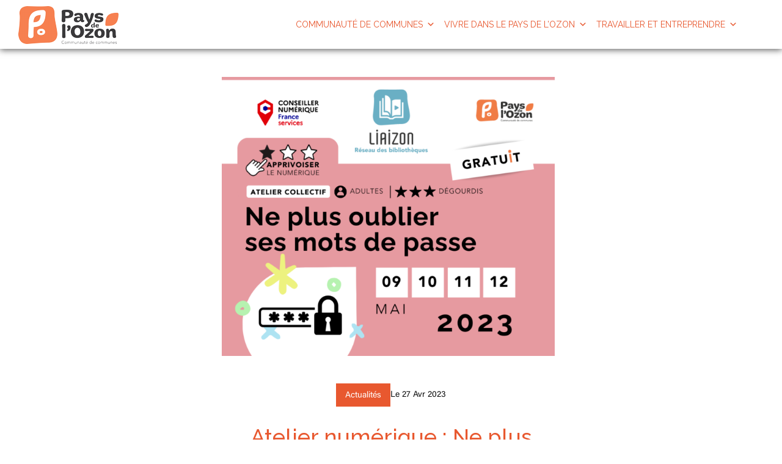

--- FILE ---
content_type: text/html; charset=UTF-8
request_url: https://www.pays-ozon.com/actualites/atelier-numerique-ne-plus-oublier-ses-mots-de-passe/
body_size: 17582
content:
<!DOCTYPE html>
<!--[if IE 7]>
<html class="ie ie7" lang="fr-FR">
<![endif]-->
<!--[if IE 8]>
<html class="ie ie8" lang="fr-FR">
<![endif]-->
<!--[if !(IE 7) | !(IE 8)  ]><!-->
<html lang="fr-FR">
<!--<![endif]-->
<!--[if IE 6]><div id="IE6"><![endif]-->
<!--[if IE 7]><div id="IE7"><![endif]-->
<!--[if (IE) & (!IE 6) & (!IE 7) & (!IE 8)]><div id="IE"><![endif]--> <!-- Pour les anciennes et prochaines versions d'Internet Explorer (autres que 6 et 7) -->
<!--[if !IE]>--><!--<![endif]-->

<head>
  
    <link rel="stylesheet" href="https://www.pays-ozon.com/wp-content/themes/ccpo/css/font-awesome.min.css">
    <link href="https://www.pays-ozon.com/wp-content/themes/ccpo/css/jquery.bxslider.css" rel="stylesheet" />
	<link href='https://www.pays-ozon.com/wp-content/themes/ccpo/css/jquery.selectBoxIt.css' rel='stylesheet' type='text/css'>
    <link href='https://www.pays-ozon.com/wp-content/themes/ccpo/css/bootstrap.min.css' rel='stylesheet' type='text/css'>
    <script src="https://www.pays-ozon.com/wp-content/themes/ccpo/js/jquery-2.2.3.min.js"></script>
    <script src="https://www.pays-ozon.com/wp-content/themes/ccpo/js/jquery.bxslider.min.js"></script>
	<script src="https://www.pays-ozon.com/wp-content/themes/ccpo/js/bootstrap.min.js"></script>
	<link rel="stylesheet" href="https://pro.fontawesome.com/releases/v5.10.0/css/all.css" integrity="sha384-AYmEC3Yw5cVb3ZcuHtOA93w35dYTsvhLPVnYs9eStHfGJvOvKxVfELGroGkvsg+p" crossorigin="anonymous"/>
	<link rel="preconnect" href="https://fonts.googleapis.com">
	<link rel="preconnect" href="https://fonts.gstatic.com" crossorigin>
	<link href="https://fonts.googleapis.com/css2?family=Raleway:wght@400;500;700;900&display=swap" rel="stylesheet">
	<meta charset="UTF-8">
    <meta name="viewport" content="width=device-width, initial-scale=1">
	<meta http-equiv="X-UA-Compatible" content="IE=edge">
	<title>Atelier numérique : Ne plus oublier ses mots de passe | Pays de l&#039;Ozon</title>
	<link rel="pingback" href="https://www.pays-ozon.com/xmlrpc.php">
	<!--[if lt IE 9]>
	<script src="https://www.pays-ozon.com/wp-content/themes/ccpo/js/html5.js"></script>
	<![endif]-->
	<meta name='robots' content='max-image-preview:large' />
<link rel="alternate" type="application/rss+xml" title="Pays de l&#039;Ozon &raquo; Flux" href="https://www.pays-ozon.com/feed/" />
<link rel="alternate" type="application/rss+xml" title="Pays de l&#039;Ozon &raquo; Flux des commentaires" href="https://www.pays-ozon.com/comments/feed/" />
<link rel="alternate" type="text/calendar" title="Pays de l&#039;Ozon &raquo; Flux iCal" href="https://www.pays-ozon.com/events/?ical=1" />
<link rel="alternate" type="application/rss+xml" title="Pays de l&#039;Ozon &raquo; Atelier numérique : Ne plus oublier ses mots de passe Flux des commentaires" href="https://www.pays-ozon.com/actualites/atelier-numerique-ne-plus-oublier-ses-mots-de-passe/feed/" />
<link rel="alternate" title="oEmbed (JSON)" type="application/json+oembed" href="https://www.pays-ozon.com/wp-json/oembed/1.0/embed?url=https%3A%2F%2Fwww.pays-ozon.com%2Factualites%2Fatelier-numerique-ne-plus-oublier-ses-mots-de-passe%2F" />
<link rel="alternate" title="oEmbed (XML)" type="text/xml+oembed" href="https://www.pays-ozon.com/wp-json/oembed/1.0/embed?url=https%3A%2F%2Fwww.pays-ozon.com%2Factualites%2Fatelier-numerique-ne-plus-oublier-ses-mots-de-passe%2F&#038;format=xml" />
<style id='wp-img-auto-sizes-contain-inline-css' type='text/css'>
img:is([sizes=auto i],[sizes^="auto," i]){contain-intrinsic-size:3000px 1500px}
/*# sourceURL=wp-img-auto-sizes-contain-inline-css */
</style>
<link rel='stylesheet' id='formidable-css' href='https://www.pays-ozon.com/wp-content/plugins/formidable/css/formidableforms.css?ver=1191234' type='text/css' media='all' />
<style id='wp-emoji-styles-inline-css' type='text/css'>

	img.wp-smiley, img.emoji {
		display: inline !important;
		border: none !important;
		box-shadow: none !important;
		height: 1em !important;
		width: 1em !important;
		margin: 0 0.07em !important;
		vertical-align: -0.1em !important;
		background: none !important;
		padding: 0 !important;
	}
/*# sourceURL=wp-emoji-styles-inline-css */
</style>
<link rel='stylesheet' id='wp-block-library-css' href='https://www.pays-ozon.com/wp-includes/css/dist/block-library/style.min.css?ver=6.9' type='text/css' media='all' />
<style id='wp-block-paragraph-inline-css' type='text/css'>
.is-small-text{font-size:.875em}.is-regular-text{font-size:1em}.is-large-text{font-size:2.25em}.is-larger-text{font-size:3em}.has-drop-cap:not(:focus):first-letter{float:left;font-size:8.4em;font-style:normal;font-weight:100;line-height:.68;margin:.05em .1em 0 0;text-transform:uppercase}body.rtl .has-drop-cap:not(:focus):first-letter{float:none;margin-left:.1em}p.has-drop-cap.has-background{overflow:hidden}:root :where(p.has-background){padding:1.25em 2.375em}:where(p.has-text-color:not(.has-link-color)) a{color:inherit}p.has-text-align-left[style*="writing-mode:vertical-lr"],p.has-text-align-right[style*="writing-mode:vertical-rl"]{rotate:180deg}
/*# sourceURL=https://www.pays-ozon.com/wp-includes/blocks/paragraph/style.min.css */
</style>
<style id='wp-block-social-links-inline-css' type='text/css'>
.wp-block-social-links{background:none;box-sizing:border-box;margin-left:0;padding-left:0;padding-right:0;text-indent:0}.wp-block-social-links .wp-social-link a,.wp-block-social-links .wp-social-link a:hover{border-bottom:0;box-shadow:none;text-decoration:none}.wp-block-social-links .wp-social-link svg{height:1em;width:1em}.wp-block-social-links .wp-social-link span:not(.screen-reader-text){font-size:.65em;margin-left:.5em;margin-right:.5em}.wp-block-social-links.has-small-icon-size{font-size:16px}.wp-block-social-links,.wp-block-social-links.has-normal-icon-size{font-size:24px}.wp-block-social-links.has-large-icon-size{font-size:36px}.wp-block-social-links.has-huge-icon-size{font-size:48px}.wp-block-social-links.aligncenter{display:flex;justify-content:center}.wp-block-social-links.alignright{justify-content:flex-end}.wp-block-social-link{border-radius:9999px;display:block}@media not (prefers-reduced-motion){.wp-block-social-link{transition:transform .1s ease}}.wp-block-social-link{height:auto}.wp-block-social-link a{align-items:center;display:flex;line-height:0}.wp-block-social-link:hover{transform:scale(1.1)}.wp-block-social-links .wp-block-social-link.wp-social-link{display:inline-block;margin:0;padding:0}.wp-block-social-links .wp-block-social-link.wp-social-link .wp-block-social-link-anchor,.wp-block-social-links .wp-block-social-link.wp-social-link .wp-block-social-link-anchor svg,.wp-block-social-links .wp-block-social-link.wp-social-link .wp-block-social-link-anchor:active,.wp-block-social-links .wp-block-social-link.wp-social-link .wp-block-social-link-anchor:hover,.wp-block-social-links .wp-block-social-link.wp-social-link .wp-block-social-link-anchor:visited{color:currentColor;fill:currentColor}:where(.wp-block-social-links:not(.is-style-logos-only)) .wp-social-link{background-color:#f0f0f0;color:#444}:where(.wp-block-social-links:not(.is-style-logos-only)) .wp-social-link-amazon{background-color:#f90;color:#fff}:where(.wp-block-social-links:not(.is-style-logos-only)) .wp-social-link-bandcamp{background-color:#1ea0c3;color:#fff}:where(.wp-block-social-links:not(.is-style-logos-only)) .wp-social-link-behance{background-color:#0757fe;color:#fff}:where(.wp-block-social-links:not(.is-style-logos-only)) .wp-social-link-bluesky{background-color:#0a7aff;color:#fff}:where(.wp-block-social-links:not(.is-style-logos-only)) .wp-social-link-codepen{background-color:#1e1f26;color:#fff}:where(.wp-block-social-links:not(.is-style-logos-only)) .wp-social-link-deviantart{background-color:#02e49b;color:#fff}:where(.wp-block-social-links:not(.is-style-logos-only)) .wp-social-link-discord{background-color:#5865f2;color:#fff}:where(.wp-block-social-links:not(.is-style-logos-only)) .wp-social-link-dribbble{background-color:#e94c89;color:#fff}:where(.wp-block-social-links:not(.is-style-logos-only)) .wp-social-link-dropbox{background-color:#4280ff;color:#fff}:where(.wp-block-social-links:not(.is-style-logos-only)) .wp-social-link-etsy{background-color:#f45800;color:#fff}:where(.wp-block-social-links:not(.is-style-logos-only)) .wp-social-link-facebook{background-color:#0866ff;color:#fff}:where(.wp-block-social-links:not(.is-style-logos-only)) .wp-social-link-fivehundredpx{background-color:#000;color:#fff}:where(.wp-block-social-links:not(.is-style-logos-only)) .wp-social-link-flickr{background-color:#0461dd;color:#fff}:where(.wp-block-social-links:not(.is-style-logos-only)) .wp-social-link-foursquare{background-color:#e65678;color:#fff}:where(.wp-block-social-links:not(.is-style-logos-only)) .wp-social-link-github{background-color:#24292d;color:#fff}:where(.wp-block-social-links:not(.is-style-logos-only)) .wp-social-link-goodreads{background-color:#eceadd;color:#382110}:where(.wp-block-social-links:not(.is-style-logos-only)) .wp-social-link-google{background-color:#ea4434;color:#fff}:where(.wp-block-social-links:not(.is-style-logos-only)) .wp-social-link-gravatar{background-color:#1d4fc4;color:#fff}:where(.wp-block-social-links:not(.is-style-logos-only)) .wp-social-link-instagram{background-color:#f00075;color:#fff}:where(.wp-block-social-links:not(.is-style-logos-only)) .wp-social-link-lastfm{background-color:#e21b24;color:#fff}:where(.wp-block-social-links:not(.is-style-logos-only)) .wp-social-link-linkedin{background-color:#0d66c2;color:#fff}:where(.wp-block-social-links:not(.is-style-logos-only)) .wp-social-link-mastodon{background-color:#3288d4;color:#fff}:where(.wp-block-social-links:not(.is-style-logos-only)) .wp-social-link-medium{background-color:#000;color:#fff}:where(.wp-block-social-links:not(.is-style-logos-only)) .wp-social-link-meetup{background-color:#f6405f;color:#fff}:where(.wp-block-social-links:not(.is-style-logos-only)) .wp-social-link-patreon{background-color:#000;color:#fff}:where(.wp-block-social-links:not(.is-style-logos-only)) .wp-social-link-pinterest{background-color:#e60122;color:#fff}:where(.wp-block-social-links:not(.is-style-logos-only)) .wp-social-link-pocket{background-color:#ef4155;color:#fff}:where(.wp-block-social-links:not(.is-style-logos-only)) .wp-social-link-reddit{background-color:#ff4500;color:#fff}:where(.wp-block-social-links:not(.is-style-logos-only)) .wp-social-link-skype{background-color:#0478d7;color:#fff}:where(.wp-block-social-links:not(.is-style-logos-only)) .wp-social-link-snapchat{background-color:#fefc00;color:#fff;stroke:#000}:where(.wp-block-social-links:not(.is-style-logos-only)) .wp-social-link-soundcloud{background-color:#ff5600;color:#fff}:where(.wp-block-social-links:not(.is-style-logos-only)) .wp-social-link-spotify{background-color:#1bd760;color:#fff}:where(.wp-block-social-links:not(.is-style-logos-only)) .wp-social-link-telegram{background-color:#2aabee;color:#fff}:where(.wp-block-social-links:not(.is-style-logos-only)) .wp-social-link-threads{background-color:#000;color:#fff}:where(.wp-block-social-links:not(.is-style-logos-only)) .wp-social-link-tiktok{background-color:#000;color:#fff}:where(.wp-block-social-links:not(.is-style-logos-only)) .wp-social-link-tumblr{background-color:#011835;color:#fff}:where(.wp-block-social-links:not(.is-style-logos-only)) .wp-social-link-twitch{background-color:#6440a4;color:#fff}:where(.wp-block-social-links:not(.is-style-logos-only)) .wp-social-link-twitter{background-color:#1da1f2;color:#fff}:where(.wp-block-social-links:not(.is-style-logos-only)) .wp-social-link-vimeo{background-color:#1eb7ea;color:#fff}:where(.wp-block-social-links:not(.is-style-logos-only)) .wp-social-link-vk{background-color:#4680c2;color:#fff}:where(.wp-block-social-links:not(.is-style-logos-only)) .wp-social-link-wordpress{background-color:#3499cd;color:#fff}:where(.wp-block-social-links:not(.is-style-logos-only)) .wp-social-link-whatsapp{background-color:#25d366;color:#fff}:where(.wp-block-social-links:not(.is-style-logos-only)) .wp-social-link-x{background-color:#000;color:#fff}:where(.wp-block-social-links:not(.is-style-logos-only)) .wp-social-link-yelp{background-color:#d32422;color:#fff}:where(.wp-block-social-links:not(.is-style-logos-only)) .wp-social-link-youtube{background-color:red;color:#fff}:where(.wp-block-social-links.is-style-logos-only) .wp-social-link{background:none}:where(.wp-block-social-links.is-style-logos-only) .wp-social-link svg{height:1.25em;width:1.25em}:where(.wp-block-social-links.is-style-logos-only) .wp-social-link-amazon{color:#f90}:where(.wp-block-social-links.is-style-logos-only) .wp-social-link-bandcamp{color:#1ea0c3}:where(.wp-block-social-links.is-style-logos-only) .wp-social-link-behance{color:#0757fe}:where(.wp-block-social-links.is-style-logos-only) .wp-social-link-bluesky{color:#0a7aff}:where(.wp-block-social-links.is-style-logos-only) .wp-social-link-codepen{color:#1e1f26}:where(.wp-block-social-links.is-style-logos-only) .wp-social-link-deviantart{color:#02e49b}:where(.wp-block-social-links.is-style-logos-only) .wp-social-link-discord{color:#5865f2}:where(.wp-block-social-links.is-style-logos-only) .wp-social-link-dribbble{color:#e94c89}:where(.wp-block-social-links.is-style-logos-only) .wp-social-link-dropbox{color:#4280ff}:where(.wp-block-social-links.is-style-logos-only) .wp-social-link-etsy{color:#f45800}:where(.wp-block-social-links.is-style-logos-only) .wp-social-link-facebook{color:#0866ff}:where(.wp-block-social-links.is-style-logos-only) .wp-social-link-fivehundredpx{color:#000}:where(.wp-block-social-links.is-style-logos-only) .wp-social-link-flickr{color:#0461dd}:where(.wp-block-social-links.is-style-logos-only) .wp-social-link-foursquare{color:#e65678}:where(.wp-block-social-links.is-style-logos-only) .wp-social-link-github{color:#24292d}:where(.wp-block-social-links.is-style-logos-only) .wp-social-link-goodreads{color:#382110}:where(.wp-block-social-links.is-style-logos-only) .wp-social-link-google{color:#ea4434}:where(.wp-block-social-links.is-style-logos-only) .wp-social-link-gravatar{color:#1d4fc4}:where(.wp-block-social-links.is-style-logos-only) .wp-social-link-instagram{color:#f00075}:where(.wp-block-social-links.is-style-logos-only) .wp-social-link-lastfm{color:#e21b24}:where(.wp-block-social-links.is-style-logos-only) .wp-social-link-linkedin{color:#0d66c2}:where(.wp-block-social-links.is-style-logos-only) .wp-social-link-mastodon{color:#3288d4}:where(.wp-block-social-links.is-style-logos-only) .wp-social-link-medium{color:#000}:where(.wp-block-social-links.is-style-logos-only) .wp-social-link-meetup{color:#f6405f}:where(.wp-block-social-links.is-style-logos-only) .wp-social-link-patreon{color:#000}:where(.wp-block-social-links.is-style-logos-only) .wp-social-link-pinterest{color:#e60122}:where(.wp-block-social-links.is-style-logos-only) .wp-social-link-pocket{color:#ef4155}:where(.wp-block-social-links.is-style-logos-only) .wp-social-link-reddit{color:#ff4500}:where(.wp-block-social-links.is-style-logos-only) .wp-social-link-skype{color:#0478d7}:where(.wp-block-social-links.is-style-logos-only) .wp-social-link-snapchat{color:#fff;stroke:#000}:where(.wp-block-social-links.is-style-logos-only) .wp-social-link-soundcloud{color:#ff5600}:where(.wp-block-social-links.is-style-logos-only) .wp-social-link-spotify{color:#1bd760}:where(.wp-block-social-links.is-style-logos-only) .wp-social-link-telegram{color:#2aabee}:where(.wp-block-social-links.is-style-logos-only) .wp-social-link-threads{color:#000}:where(.wp-block-social-links.is-style-logos-only) .wp-social-link-tiktok{color:#000}:where(.wp-block-social-links.is-style-logos-only) .wp-social-link-tumblr{color:#011835}:where(.wp-block-social-links.is-style-logos-only) .wp-social-link-twitch{color:#6440a4}:where(.wp-block-social-links.is-style-logos-only) .wp-social-link-twitter{color:#1da1f2}:where(.wp-block-social-links.is-style-logos-only) .wp-social-link-vimeo{color:#1eb7ea}:where(.wp-block-social-links.is-style-logos-only) .wp-social-link-vk{color:#4680c2}:where(.wp-block-social-links.is-style-logos-only) .wp-social-link-whatsapp{color:#25d366}:where(.wp-block-social-links.is-style-logos-only) .wp-social-link-wordpress{color:#3499cd}:where(.wp-block-social-links.is-style-logos-only) .wp-social-link-x{color:#000}:where(.wp-block-social-links.is-style-logos-only) .wp-social-link-yelp{color:#d32422}:where(.wp-block-social-links.is-style-logos-only) .wp-social-link-youtube{color:red}.wp-block-social-links.is-style-pill-shape .wp-social-link{width:auto}:root :where(.wp-block-social-links .wp-social-link a){padding:.25em}:root :where(.wp-block-social-links.is-style-logos-only .wp-social-link a){padding:0}:root :where(.wp-block-social-links.is-style-pill-shape .wp-social-link a){padding-left:.6666666667em;padding-right:.6666666667em}.wp-block-social-links:not(.has-icon-color):not(.has-icon-background-color) .wp-social-link-snapchat .wp-block-social-link-label{color:#000}
/*# sourceURL=https://www.pays-ozon.com/wp-includes/blocks/social-links/style.min.css */
</style>
<style id='global-styles-inline-css' type='text/css'>
:root{--wp--preset--aspect-ratio--square: 1;--wp--preset--aspect-ratio--4-3: 4/3;--wp--preset--aspect-ratio--3-4: 3/4;--wp--preset--aspect-ratio--3-2: 3/2;--wp--preset--aspect-ratio--2-3: 2/3;--wp--preset--aspect-ratio--16-9: 16/9;--wp--preset--aspect-ratio--9-16: 9/16;--wp--preset--color--black: #000000;--wp--preset--color--cyan-bluish-gray: #abb8c3;--wp--preset--color--white: #ffffff;--wp--preset--color--pale-pink: #f78da7;--wp--preset--color--vivid-red: #cf2e2e;--wp--preset--color--luminous-vivid-orange: #ff6900;--wp--preset--color--luminous-vivid-amber: #fcb900;--wp--preset--color--light-green-cyan: #7bdcb5;--wp--preset--color--vivid-green-cyan: #00d084;--wp--preset--color--pale-cyan-blue: #8ed1fc;--wp--preset--color--vivid-cyan-blue: #0693e3;--wp--preset--color--vivid-purple: #9b51e0;--wp--preset--gradient--vivid-cyan-blue-to-vivid-purple: linear-gradient(135deg,rgb(6,147,227) 0%,rgb(155,81,224) 100%);--wp--preset--gradient--light-green-cyan-to-vivid-green-cyan: linear-gradient(135deg,rgb(122,220,180) 0%,rgb(0,208,130) 100%);--wp--preset--gradient--luminous-vivid-amber-to-luminous-vivid-orange: linear-gradient(135deg,rgb(252,185,0) 0%,rgb(255,105,0) 100%);--wp--preset--gradient--luminous-vivid-orange-to-vivid-red: linear-gradient(135deg,rgb(255,105,0) 0%,rgb(207,46,46) 100%);--wp--preset--gradient--very-light-gray-to-cyan-bluish-gray: linear-gradient(135deg,rgb(238,238,238) 0%,rgb(169,184,195) 100%);--wp--preset--gradient--cool-to-warm-spectrum: linear-gradient(135deg,rgb(74,234,220) 0%,rgb(151,120,209) 20%,rgb(207,42,186) 40%,rgb(238,44,130) 60%,rgb(251,105,98) 80%,rgb(254,248,76) 100%);--wp--preset--gradient--blush-light-purple: linear-gradient(135deg,rgb(255,206,236) 0%,rgb(152,150,240) 100%);--wp--preset--gradient--blush-bordeaux: linear-gradient(135deg,rgb(254,205,165) 0%,rgb(254,45,45) 50%,rgb(107,0,62) 100%);--wp--preset--gradient--luminous-dusk: linear-gradient(135deg,rgb(255,203,112) 0%,rgb(199,81,192) 50%,rgb(65,88,208) 100%);--wp--preset--gradient--pale-ocean: linear-gradient(135deg,rgb(255,245,203) 0%,rgb(182,227,212) 50%,rgb(51,167,181) 100%);--wp--preset--gradient--electric-grass: linear-gradient(135deg,rgb(202,248,128) 0%,rgb(113,206,126) 100%);--wp--preset--gradient--midnight: linear-gradient(135deg,rgb(2,3,129) 0%,rgb(40,116,252) 100%);--wp--preset--font-size--small: 13px;--wp--preset--font-size--medium: 20px;--wp--preset--font-size--large: 36px;--wp--preset--font-size--x-large: 42px;--wp--preset--spacing--20: 0.44rem;--wp--preset--spacing--30: 0.67rem;--wp--preset--spacing--40: 1rem;--wp--preset--spacing--50: 1.5rem;--wp--preset--spacing--60: 2.25rem;--wp--preset--spacing--70: 3.38rem;--wp--preset--spacing--80: 5.06rem;--wp--preset--shadow--natural: 6px 6px 9px rgba(0, 0, 0, 0.2);--wp--preset--shadow--deep: 12px 12px 50px rgba(0, 0, 0, 0.4);--wp--preset--shadow--sharp: 6px 6px 0px rgba(0, 0, 0, 0.2);--wp--preset--shadow--outlined: 6px 6px 0px -3px rgb(255, 255, 255), 6px 6px rgb(0, 0, 0);--wp--preset--shadow--crisp: 6px 6px 0px rgb(0, 0, 0);}:where(.is-layout-flex){gap: 0.5em;}:where(.is-layout-grid){gap: 0.5em;}body .is-layout-flex{display: flex;}.is-layout-flex{flex-wrap: wrap;align-items: center;}.is-layout-flex > :is(*, div){margin: 0;}body .is-layout-grid{display: grid;}.is-layout-grid > :is(*, div){margin: 0;}:where(.wp-block-columns.is-layout-flex){gap: 2em;}:where(.wp-block-columns.is-layout-grid){gap: 2em;}:where(.wp-block-post-template.is-layout-flex){gap: 1.25em;}:where(.wp-block-post-template.is-layout-grid){gap: 1.25em;}.has-black-color{color: var(--wp--preset--color--black) !important;}.has-cyan-bluish-gray-color{color: var(--wp--preset--color--cyan-bluish-gray) !important;}.has-white-color{color: var(--wp--preset--color--white) !important;}.has-pale-pink-color{color: var(--wp--preset--color--pale-pink) !important;}.has-vivid-red-color{color: var(--wp--preset--color--vivid-red) !important;}.has-luminous-vivid-orange-color{color: var(--wp--preset--color--luminous-vivid-orange) !important;}.has-luminous-vivid-amber-color{color: var(--wp--preset--color--luminous-vivid-amber) !important;}.has-light-green-cyan-color{color: var(--wp--preset--color--light-green-cyan) !important;}.has-vivid-green-cyan-color{color: var(--wp--preset--color--vivid-green-cyan) !important;}.has-pale-cyan-blue-color{color: var(--wp--preset--color--pale-cyan-blue) !important;}.has-vivid-cyan-blue-color{color: var(--wp--preset--color--vivid-cyan-blue) !important;}.has-vivid-purple-color{color: var(--wp--preset--color--vivid-purple) !important;}.has-black-background-color{background-color: var(--wp--preset--color--black) !important;}.has-cyan-bluish-gray-background-color{background-color: var(--wp--preset--color--cyan-bluish-gray) !important;}.has-white-background-color{background-color: var(--wp--preset--color--white) !important;}.has-pale-pink-background-color{background-color: var(--wp--preset--color--pale-pink) !important;}.has-vivid-red-background-color{background-color: var(--wp--preset--color--vivid-red) !important;}.has-luminous-vivid-orange-background-color{background-color: var(--wp--preset--color--luminous-vivid-orange) !important;}.has-luminous-vivid-amber-background-color{background-color: var(--wp--preset--color--luminous-vivid-amber) !important;}.has-light-green-cyan-background-color{background-color: var(--wp--preset--color--light-green-cyan) !important;}.has-vivid-green-cyan-background-color{background-color: var(--wp--preset--color--vivid-green-cyan) !important;}.has-pale-cyan-blue-background-color{background-color: var(--wp--preset--color--pale-cyan-blue) !important;}.has-vivid-cyan-blue-background-color{background-color: var(--wp--preset--color--vivid-cyan-blue) !important;}.has-vivid-purple-background-color{background-color: var(--wp--preset--color--vivid-purple) !important;}.has-black-border-color{border-color: var(--wp--preset--color--black) !important;}.has-cyan-bluish-gray-border-color{border-color: var(--wp--preset--color--cyan-bluish-gray) !important;}.has-white-border-color{border-color: var(--wp--preset--color--white) !important;}.has-pale-pink-border-color{border-color: var(--wp--preset--color--pale-pink) !important;}.has-vivid-red-border-color{border-color: var(--wp--preset--color--vivid-red) !important;}.has-luminous-vivid-orange-border-color{border-color: var(--wp--preset--color--luminous-vivid-orange) !important;}.has-luminous-vivid-amber-border-color{border-color: var(--wp--preset--color--luminous-vivid-amber) !important;}.has-light-green-cyan-border-color{border-color: var(--wp--preset--color--light-green-cyan) !important;}.has-vivid-green-cyan-border-color{border-color: var(--wp--preset--color--vivid-green-cyan) !important;}.has-pale-cyan-blue-border-color{border-color: var(--wp--preset--color--pale-cyan-blue) !important;}.has-vivid-cyan-blue-border-color{border-color: var(--wp--preset--color--vivid-cyan-blue) !important;}.has-vivid-purple-border-color{border-color: var(--wp--preset--color--vivid-purple) !important;}.has-vivid-cyan-blue-to-vivid-purple-gradient-background{background: var(--wp--preset--gradient--vivid-cyan-blue-to-vivid-purple) !important;}.has-light-green-cyan-to-vivid-green-cyan-gradient-background{background: var(--wp--preset--gradient--light-green-cyan-to-vivid-green-cyan) !important;}.has-luminous-vivid-amber-to-luminous-vivid-orange-gradient-background{background: var(--wp--preset--gradient--luminous-vivid-amber-to-luminous-vivid-orange) !important;}.has-luminous-vivid-orange-to-vivid-red-gradient-background{background: var(--wp--preset--gradient--luminous-vivid-orange-to-vivid-red) !important;}.has-very-light-gray-to-cyan-bluish-gray-gradient-background{background: var(--wp--preset--gradient--very-light-gray-to-cyan-bluish-gray) !important;}.has-cool-to-warm-spectrum-gradient-background{background: var(--wp--preset--gradient--cool-to-warm-spectrum) !important;}.has-blush-light-purple-gradient-background{background: var(--wp--preset--gradient--blush-light-purple) !important;}.has-blush-bordeaux-gradient-background{background: var(--wp--preset--gradient--blush-bordeaux) !important;}.has-luminous-dusk-gradient-background{background: var(--wp--preset--gradient--luminous-dusk) !important;}.has-pale-ocean-gradient-background{background: var(--wp--preset--gradient--pale-ocean) !important;}.has-electric-grass-gradient-background{background: var(--wp--preset--gradient--electric-grass) !important;}.has-midnight-gradient-background{background: var(--wp--preset--gradient--midnight) !important;}.has-small-font-size{font-size: var(--wp--preset--font-size--small) !important;}.has-medium-font-size{font-size: var(--wp--preset--font-size--medium) !important;}.has-large-font-size{font-size: var(--wp--preset--font-size--large) !important;}.has-x-large-font-size{font-size: var(--wp--preset--font-size--x-large) !important;}
/*# sourceURL=global-styles-inline-css */
</style>

<style id='classic-theme-styles-inline-css' type='text/css'>
/*! This file is auto-generated */
.wp-block-button__link{color:#fff;background-color:#32373c;border-radius:9999px;box-shadow:none;text-decoration:none;padding:calc(.667em + 2px) calc(1.333em + 2px);font-size:1.125em}.wp-block-file__button{background:#32373c;color:#fff;text-decoration:none}
/*# sourceURL=/wp-includes/css/classic-themes.min.css */
</style>
<link rel='stylesheet' id='dashicons-css' href='https://www.pays-ozon.com/wp-includes/css/dashicons.min.css?ver=6.9' type='text/css' media='all' />
<link rel='stylesheet' id='to-top-css' href='https://www.pays-ozon.com/wp-content/plugins/to-top/public/css/to-top-public.css?ver=2.5.5' type='text/css' media='all' />
<link rel='stylesheet' id='megamenu-css' href='https://www.pays-ozon.com/wp-content/uploads/maxmegamenu/style.css?ver=98b353' type='text/css' media='all' />
<link rel='stylesheet' id='twentythirteen-style-css' href='https://www.pays-ozon.com/wp-content/themes/ccpo/style.css?ver=2013-07-18' type='text/css' media='all' />
<link rel='stylesheet' id='wp_mailjet_form_builder_widget-widget-front-styles-css' href='https://www.pays-ozon.com/wp-content/plugins/mailjet-for-wordpress/src/widgetformbuilder/css/front-widget.css?ver=6.1.6' type='text/css' media='all' />
<script type="text/javascript" src="https://www.pays-ozon.com/wp-includes/js/jquery/jquery.min.js?ver=3.7.1" id="jquery-core-js"></script>
<script type="text/javascript" src="https://www.pays-ozon.com/wp-includes/js/jquery/jquery-migrate.min.js?ver=3.4.1" id="jquery-migrate-js"></script>
<script type="text/javascript" id="to-top-js-extra">
/* <![CDATA[ */
var to_top_options = {"scroll_offset":"100","icon_opacity":"50","style":"icon","icon_type":"dashicons-arrow-up-alt2","icon_color":"#ffffff","icon_bg_color":"#000000","icon_size":"32","border_radius":"5","image":"https://www.pays-ozon.com/wp-content/plugins/to-top/admin/images/default.png","image_width":"65","image_alt":"","location":"bottom-right","margin_x":"20","margin_y":"20","show_on_admin":"0","enable_autohide":"0","autohide_time":"2","enable_hide_small_device":"0","small_device_max_width":"640","reset":"0"};
//# sourceURL=to-top-js-extra
/* ]]> */
</script>
<script async type="text/javascript" src="https://www.pays-ozon.com/wp-content/plugins/to-top/public/js/to-top-public.js?ver=2.5.5" id="to-top-js"></script>
<link rel="https://api.w.org/" href="https://www.pays-ozon.com/wp-json/" /><link rel="alternate" title="JSON" type="application/json" href="https://www.pays-ozon.com/wp-json/wp/v2/posts/9641" /><link rel="EditURI" type="application/rsd+xml" title="RSD" href="https://www.pays-ozon.com/xmlrpc.php?rsd" />
<link rel="canonical" href="https://www.pays-ozon.com/actualites/atelier-numerique-ne-plus-oublier-ses-mots-de-passe/" />
<link rel='shortlink' href='https://www.pays-ozon.com/?p=9641' />
<meta name="tec-api-version" content="v1"><meta name="tec-api-origin" content="https://www.pays-ozon.com"><link rel="alternate" href="https://www.pays-ozon.com/wp-json/tribe/events/v1/" /><script>document.documentElement.className += " js";</script>
      <meta name="onesignal" content="wordpress-plugin"/>
            <script>

      window.OneSignalDeferred = window.OneSignalDeferred || [];

      OneSignalDeferred.push(function(OneSignal) {
        var oneSignal_options = {};
        window._oneSignalInitOptions = oneSignal_options;

        oneSignal_options['serviceWorkerParam'] = { scope: '/wp-content/plugins/onesignal-free-web-push-notifications/sdk_files/push/onesignal/' };
oneSignal_options['serviceWorkerPath'] = 'OneSignalSDKWorker.js';

        OneSignal.Notifications.setDefaultUrl("https://www.pays-ozon.com");

        oneSignal_options['wordpress'] = true;
oneSignal_options['appId'] = 'd118c518-75af-4cdc-8bbd-f7e9b263a47a';
oneSignal_options['allowLocalhostAsSecureOrigin'] = true;
oneSignal_options['welcomeNotification'] = { };
oneSignal_options['welcomeNotification']['title'] = "";
oneSignal_options['welcomeNotification']['message'] = "Merci pour votre souscription !";
oneSignal_options['path'] = "https://www.pays-ozon.com/wp-content/plugins/onesignal-free-web-push-notifications/sdk_files/";
oneSignal_options['safari_web_id'] = "web.onesignal.auto.21f9ce54-828a-4883-b11b-dd6935813645";
oneSignal_options['promptOptions'] = { };
oneSignal_options['promptOptions']['actionMessage'] = "Activer les notifications du Pays de l'Ozon";
oneSignal_options['promptOptions']['acceptButtonText'] = "Accepter";
oneSignal_options['promptOptions']['cancelButtonText'] = "Refuser";
oneSignal_options['promptOptions']['siteName'] = "https://www.pays-ozon.com/";
oneSignal_options['promptOptions']['autoAcceptTitle'] = "Cliquer sur 'Acepter'";
oneSignal_options['notifyButton'] = { };
oneSignal_options['notifyButton']['enable'] = true;
oneSignal_options['notifyButton']['position'] = 'bottom-right';
oneSignal_options['notifyButton']['theme'] = 'default';
oneSignal_options['notifyButton']['size'] = 'medium';
oneSignal_options['notifyButton']['showCredit'] = false;
oneSignal_options['notifyButton']['text'] = {};
oneSignal_options['notifyButton']['text']['tip.state.unsubscribed'] = 'Souscrire aux notifications du Pays de l&#039;Ozon';
oneSignal_options['notifyButton']['text']['tip.state.subscribed'] = 'Vous êtes inscrit aux notifications du Pays de l&#039;Ozon';
oneSignal_options['notifyButton']['text']['tip.state.blocked'] = 'Les notifications du Pays de l&#039;Ozon sont désormais bloquées.';
oneSignal_options['notifyButton']['text']['message.action.subscribed'] = 'Merci pour votre souscription aux notifications du Pays de l&#039;Ozon';
oneSignal_options['notifyButton']['text']['message.action.resubscribed'] = 'Vous êtes à nouveau inscrit aux notifications du Pays de l&#039;Ozon';
oneSignal_options['notifyButton']['text']['message.action.unsubscribed'] = 'Vous ne recevrez plus les notifications du Pays de l&#039;Ozon.';
oneSignal_options['notifyButton']['text']['dialog.main.title'] = 'Notifications du Pays de l&#039;Ozon';
oneSignal_options['notifyButton']['text']['dialog.main.button.subscribe'] = 'Souscrire';
oneSignal_options['notifyButton']['text']['dialog.main.button.unsubscribe'] = 'Se désabonner';
oneSignal_options['notifyButton']['text']['dialog.blocked.title'] = 'Débloquer les notifications';
oneSignal_options['notifyButton']['text']['dialog.blocked.message'] = 'Suivez les instructions si vous souhaiter débloquer les notifications du Pays de l&#039;Ozon.';
              OneSignal.init(window._oneSignalInitOptions);
              OneSignal.Slidedown.promptPush()      });

      function documentInitOneSignal() {
        var oneSignal_elements = document.getElementsByClassName("OneSignal-prompt");

        var oneSignalLinkClickHandler = function(event) { OneSignal.Notifications.requestPermission(); event.preventDefault(); };        for(var i = 0; i < oneSignal_elements.length; i++)
          oneSignal_elements[i].addEventListener('click', oneSignalLinkClickHandler, false);
      }

      if (document.readyState === 'complete') {
           documentInitOneSignal();
      }
      else {
           window.addEventListener("load", function(event){
               documentInitOneSignal();
          });
      }
    </script>
<link rel="icon" href="https://www.pays-ozon.com/wp-content/uploads/cropped-monotype-32x32.jpg" sizes="32x32" />
<link rel="icon" href="https://www.pays-ozon.com/wp-content/uploads/cropped-monotype-192x192.jpg" sizes="192x192" />
<link rel="apple-touch-icon" href="https://www.pays-ozon.com/wp-content/uploads/cropped-monotype-180x180.jpg" />
<meta name="msapplication-TileImage" content="https://www.pays-ozon.com/wp-content/uploads/cropped-monotype-270x270.jpg" />
<style type="text/css">/** Mega Menu CSS: fs **/</style>
	<!--[if IE]>
		<link href="https://www.pays-ozon.com/wp-content/themes/ccpo/css/ie-all.css" rel="stylesheet" />
	<![endif]-->
	<!--[if lte IE 8]>
		<link href="https://www.pays-ozon.com/wp-content/themes/ccpo/css/ie.css" rel="stylesheet" />
	<![endif]-->
    <script> 
        $(function() {
			var sticky_navigation_offset_top = $('#logoannim').offset().top;
			var logoannim = function(){
				var scroll_top = $(window).scrollTop();
				if (scroll_top > sticky_navigation_offset_top) { 
					$('#logoannim').css({ 'opacity': 0,'margin-top' : '-5px'});
					$('#logoannim_noir').css({ 'opacity': 1,'position':'absolute', 'top':10,});
					$('#bg_annim').css({ 'background':'#ffffff','box-shadow': '0px 2px 10px 0px #656565',});
					$('#mega-menu-item-102 > a').css({ 'text-shadow':'none','color':'#e8582f',});
					$('#mega-menu-item-120 > a').css({ 'text-shadow':'none','color':'#e8582f',});
					$('#mega-menu-item-94 > a').css({ 'text-shadow':'none','color':'#e8582f',});
					$('#mega-menu-item-504 > a').css({ 'text-shadow':'none','color':'#e8582f',});
				} else { 
					$('#logoannim').css({ 'opacity':1, 'margin-top' : '-5px'}); 
					$('#logoannim_noir').css({ 'opacity':0,'position':'absolute', 'top':10,});
					$('#bg_annim').css({'background':'#0000004d',}); 
					$('#mega-menu-item-102 > a').css({ 'text-shadow':'none','color':'#FFF',});
					$('#mega-menu-item-120 > a').css({ 'text-shadow':'none','color':'#FFF',});
					$('#mega-menu-item-94 > a').css({ 'text-shadow':'none','color':'#FFF',});
					$('#mega-menu-item-504 > a').css({ 'text-shadow':'none','color':'#FFF',});
				}   
        	};
      		logoannim();
			$(window).scroll(function() {
				logoannim();
			});
    	});
    </script> 
</head>

<body data-rsssl=1 class="wp-singular post-template-default single single-post postid-9641 single-format-standard wp-theme-ccpo tribe-no-js mega-menu-max-mega-menu-1 mega-menu-max-mega-menu-3 mega-menu-primary mega-menu-max-mega-menu-4 metaslider-plugin">
    <header id="headerhome" class="site-header" role="banner"> 

        <div class="borderbottom transition" id="bg_annim">
            <div class="col-lg-4  col-md-2 col-sm-6 col-xs-12 logo-site">
                                    <div class="site-title relative">
                        <a class="home-link navbar-brand" href="https://www.pays-ozon.com" title="Pays de l&#039;Ozon"
                         rel="home">                        
                            <img class="img-responsive transition" id="logoannim" src="https://www.pays-ozon.com/wp-content/themes/ccpo/images/logo.png" alt="CCPO" title="logo CCPO" width="164" height="62"/>   
							<img class="img-responsive transition" id="logoannim_noir" src="https://www.pays-ozon.com/wp-content/themes/ccpo/images/logo_noir.png" alt="CCPO" title="logo CCPO" width="164" height="62"/>
                         </a>
                    </div>    
                            </div>
            <div class="col-lg-8 col-md-10 col-sm-6 col-xs-12">      
                <div id="mega-menu-wrap-primary" class="mega-menu-wrap"><div class="mega-menu-toggle"><div class="mega-toggle-blocks-left"></div><div class="mega-toggle-blocks-center"></div><div class="mega-toggle-blocks-right"><div class='mega-toggle-block mega-menu-toggle-block mega-toggle-block-1' id='mega-toggle-block-1' tabindex='0'><button class='mega-toggle-standard mega-toggle-label' aria-expanded='false'><span class='mega-toggle-label-closed'>MENU</span><span class='mega-toggle-label-open'>MENU</span></button></div></div></div><ul id="mega-menu-primary" class="mega-menu max-mega-menu mega-menu-horizontal mega-no-js" data-event="hover_intent" data-effect="slide" data-effect-speed="200" data-effect-mobile="disabled" data-effect-speed-mobile="0" data-panel-width="#headerhome" data-panel-inner-width=".container" data-mobile-force-width="false" data-second-click="close" data-document-click="collapse" data-vertical-behaviour="standard" data-breakpoint="992" data-unbind="true" data-mobile-state="collapse_all" data-mobile-direction="vertical" data-hover-intent-timeout="300" data-hover-intent-interval="100"><li class="mega-menu-item mega-menu-item-type-post_type mega-menu-item-object-page mega-menu-item-has-children mega-menu-megamenu mega-align-bottom-left mega-menu-megamenu mega-disable-link mega-menu-item-102" id="mega-menu-item-102"><a class="mega-menu-link" tabindex="0" aria-expanded="false" role="button">COMMUNAUTÉ DE COMMUNES<span class="mega-indicator" aria-hidden="true"></span></a>
<ul class="mega-sub-menu">
<li class="mega-menu-item mega-menu-item-type-custom mega-menu-item-object-custom mega-menu-item-has-children mega-menu-column-standard mega-menu-columns-1-of-4 mega-menu-item-781" style="--columns:4; --span:1" id="mega-menu-item-781"><a class="mega-menu-link" href="https://www.pays-ozon.com/cartedidentite">Carte d'identité<span class="mega-indicator" aria-hidden="true"></span></a>
	<ul class="mega-sub-menu">
<li class="mega-menu-item mega-menu-item-type-post_type mega-menu-item-object-page mega-menu-item-626" id="mega-menu-item-626"><a class="mega-menu-link" href="https://www.pays-ozon.com/les-communes/">Territoire et  communes</a></li><li class="mega-menu-item mega-menu-item-type-post_type mega-menu-item-object-page mega-menu-item-5742" id="mega-menu-item-5742"><a class="mega-menu-link" href="https://www.pays-ozon.com/statuts/">Statuts</a></li>	</ul>
</li><li class="mega-menu-item mega-menu-item-type-post_type mega-menu-item-object-page mega-menu-item-has-children mega-menu-column-standard mega-menu-columns-1-of-4 mega-menu-item-107" style="--columns:4; --span:1" id="mega-menu-item-107"><a class="mega-menu-link" href="https://www.pays-ozon.com/instances-politiques/">Instances politiques<span class="mega-indicator" aria-hidden="true"></span></a>
	<ul class="mega-sub-menu">
<li class="mega-menu-item mega-menu-item-type-post_type mega-menu-item-object-page mega-menu-item-110" id="mega-menu-item-110"><a class="mega-menu-link" href="https://www.pays-ozon.com/instances-politiques/conseils/">Conseil communautaire</a></li><li class="mega-menu-item mega-menu-item-type-post_type mega-menu-item-object-page mega-menu-item-108" id="mega-menu-item-108"><a class="mega-menu-link" href="https://www.pays-ozon.com/instances-politiques/bureau/">Bureau communautaire</a></li><li class="mega-menu-item mega-menu-item-type-post_type mega-menu-item-object-page mega-menu-item-109" id="mega-menu-item-109"><a class="mega-menu-link" href="https://www.pays-ozon.com/instances-politiques/commissions/">Commissions</a></li>	</ul>
</li><li class="mega-menu-item mega-menu-item-type-post_type mega-menu-item-object-page mega-menu-item-has-children mega-menu-column-standard mega-menu-columns-1-of-4 mega-menu-item-111" style="--columns:4; --span:1" id="mega-menu-item-111"><a class="mega-menu-link" href="https://www.pays-ozon.com/la-communaute-de-communes/le-personnel/">Personnel<span class="mega-indicator" aria-hidden="true"></span></a>
	<ul class="mega-sub-menu">
<li class="mega-menu-item mega-menu-item-type-post_type mega-menu-item-object-page mega-menu-item-112" id="mega-menu-item-112"><a class="mega-menu-link" href="https://www.pays-ozon.com/la-communaute-de-communes/le-personnel/organigramme/">Organigramme</a></li><li class="mega-menu-item mega-menu-item-type-post_type mega-menu-item-object-page mega-menu-item-113" id="mega-menu-item-113"><a class="mega-menu-link" href="https://www.pays-ozon.com/la-communaute-de-communes/le-personnel/schema-de-mutualisation/">Mutualisation</a></li><li class="mega-menu-item mega-menu-item-type-post_type mega-menu-item-object-page mega-menu-item-5933" id="mega-menu-item-5933"><a class="mega-menu-link" href="https://www.pays-ozon.com/rapport-dactivite-homme-femme-2016/">Rapport égalité Hommes/Femmes</a></li><li class="mega-menu-item mega-menu-item-type-post_type mega-menu-item-object-page mega-menu-item-15794" id="mega-menu-item-15794"><a class="mega-menu-link" href="https://www.pays-ozon.com/synthese-rapport-social-unique/">Synthèse Rapport Social Unique</a></li>	</ul>
</li><li class="mega-menu-item mega-menu-item-type-post_type mega-menu-item-object-page mega-menu-column-standard mega-menu-columns-1-of-4 mega-menu-item-114" style="--columns:4; --span:1" id="mega-menu-item-114"><a class="mega-menu-link" href="https://www.pays-ozon.com/la-communaute-de-communes/les-competences/">Compétences</a></li><li class="mega-menu-item mega-menu-item-type-post_type mega-menu-item-object-page mega-menu-item-has-children mega-menu-column-standard mega-menu-columns-1-of-4 mega-menu-clear mega-menu-item-116" style="--columns:4; --span:1" id="mega-menu-item-116"><a class="mega-menu-link" href="https://www.pays-ozon.com/la-communaute-de-communes/les-finances/">Finances<span class="mega-indicator" aria-hidden="true"></span></a>
	<ul class="mega-sub-menu">
<li class="mega-menu-item mega-menu-item-type-post_type mega-menu-item-object-page mega-menu-item-has-children mega-collapse-children mega-menu-item-12562" id="mega-menu-item-12562"><a class="mega-menu-link" href="https://www.pays-ozon.com/budget/" aria-expanded="false">Budgets<span class="mega-indicator" aria-hidden="true"></span></a>
		<ul class="mega-sub-menu">
<li class="mega-menu-item mega-menu-item-type-post_type mega-menu-item-object-page mega-menu-item-14935" id="mega-menu-item-14935"><a class="mega-menu-link" href="https://www.pays-ozon.com/budget/2025-2/">2025</a></li><li class="mega-menu-item mega-menu-item-type-post_type mega-menu-item-object-page mega-menu-item-12573" id="mega-menu-item-12573"><a class="mega-menu-link" href="https://www.pays-ozon.com/budget/budget-2024/">2024</a></li><li class="mega-menu-item mega-menu-item-type-post_type mega-menu-item-object-page mega-menu-item-9469" id="mega-menu-item-9469"><a class="mega-menu-link" href="https://www.pays-ozon.com/budget/budget-2023/">2023</a></li>		</ul>
</li><li class="mega-menu-item mega-menu-item-type-post_type mega-menu-item-object-page mega-menu-item-12569" id="mega-menu-item-12569"><a class="mega-menu-link" href="https://www.pays-ozon.com/fiscalite/">Fiscalité</a></li><li class="mega-menu-item mega-menu-item-type-post_type mega-menu-item-object-page mega-menu-item-12568" id="mega-menu-item-12568"><a class="mega-menu-link" href="https://www.pays-ozon.com/pacte-financier/">Pacte financier et fiscal</a></li>	</ul>
</li><li class="mega-menu-item mega-menu-item-type-post_type mega-menu-item-object-page mega-menu-item-has-children mega-menu-column-standard mega-menu-columns-1-of-4 mega-menu-item-8521" style="--columns:4; --span:1" id="mega-menu-item-8521"><a class="mega-menu-link" href="https://www.pays-ozon.com/la-communaute-de-communes/publicite-des-actes/">Publicité des actes administratifs<span class="mega-indicator" aria-hidden="true"></span></a>
	<ul class="mega-sub-menu">
<li class="mega-menu-item mega-menu-item-type-post_type mega-menu-item-object-page mega-menu-item-has-children mega-collapse-children mega-menu-item-12927" id="mega-menu-item-12927"><a class="mega-menu-link" href="https://www.pays-ozon.com/conseil-communautaire-deliberations-et-proces-verbaux/" aria-expanded="false">Délibérations et procès-verbaux du Conseil communautaire<span class="mega-indicator" aria-hidden="true"></span></a>
		<ul class="mega-sub-menu">
<li class="mega-menu-item mega-menu-item-type-post_type mega-menu-item-object-page mega-menu-item-16027" id="mega-menu-item-16027"><a class="mega-menu-link" href="https://www.pays-ozon.com/conseils-2026/">2026</a></li><li class="mega-menu-item mega-menu-item-type-post_type mega-menu-item-object-page mega-menu-item-14143" id="mega-menu-item-14143"><a class="mega-menu-link" href="https://www.pays-ozon.com/2025-2/">2025</a></li><li class="mega-menu-item mega-menu-item-type-post_type mega-menu-item-object-page mega-menu-item-12994" id="mega-menu-item-12994"><a class="mega-menu-link" href="https://www.pays-ozon.com/conseil-communautaire-deliberations-et-proces-verbaux/2024-conseil/">2024</a></li><li class="mega-menu-item mega-menu-item-type-post_type mega-menu-item-object-page mega-menu-item-12981" id="mega-menu-item-12981"><a class="mega-menu-link" href="https://www.pays-ozon.com/conseil-communautaire-deliberations-et-proces-verbaux/2022-2023/2023-2/">2023</a></li>		</ul>
</li><li class="mega-menu-item mega-menu-item-type-post_type mega-menu-item-object-page mega-menu-item-has-children mega-collapse-children mega-menu-item-12931" id="mega-menu-item-12931"><a class="mega-menu-link" href="https://www.pays-ozon.com/decisions-du-bureau-communautaire/" aria-expanded="false">Décisions du bureau communautaire<span class="mega-indicator" aria-hidden="true"></span></a>
		<ul class="mega-sub-menu">
<li class="mega-menu-item mega-menu-item-type-post_type mega-menu-item-object-page mega-menu-item-16020" id="mega-menu-item-16020"><a class="mega-menu-link" href="https://www.pays-ozon.com/2026-2/">2026</a></li><li class="mega-menu-item mega-menu-item-type-post_type mega-menu-item-object-page mega-menu-item-14131" id="mega-menu-item-14131"><a class="mega-menu-link" href="https://www.pays-ozon.com/bureau-2025/">2025</a></li><li class="mega-menu-item mega-menu-item-type-post_type mega-menu-item-object-page mega-menu-item-12982" id="mega-menu-item-12982"><a class="mega-menu-link" href="https://www.pays-ozon.com/bureau-2024/">2024</a></li><li class="mega-menu-item mega-menu-item-type-post_type mega-menu-item-object-page mega-menu-item-12934" id="mega-menu-item-12934"><a class="mega-menu-link" href="https://www.pays-ozon.com/2022-2/">2023</a></li>		</ul>
</li><li class="mega-menu-item mega-menu-item-type-post_type mega-menu-item-object-page mega-menu-item-has-children mega-collapse-children mega-menu-item-12937" id="mega-menu-item-12937"><a class="mega-menu-link" href="https://www.pays-ozon.com/decisions-du-president/" aria-expanded="false">Décisions du Président<span class="mega-indicator" aria-hidden="true"></span></a>
		<ul class="mega-sub-menu">
<li class="mega-menu-item mega-menu-item-type-post_type mega-menu-item-object-page mega-menu-item-16019" id="mega-menu-item-16019"><a class="mega-menu-link" href="https://www.pays-ozon.com/decisions-du-president/decisions-du-president-2026/">2026</a></li><li class="mega-menu-item mega-menu-item-type-post_type mega-menu-item-object-page mega-menu-item-14149" id="mega-menu-item-14149"><a class="mega-menu-link" href="https://www.pays-ozon.com/decisions-du-president/2025-president/">2025</a></li><li class="mega-menu-item mega-menu-item-type-post_type mega-menu-item-object-page mega-menu-item-13001" id="mega-menu-item-13001"><a class="mega-menu-link" href="https://www.pays-ozon.com/president-2024/">2024</a></li><li class="mega-menu-item mega-menu-item-type-post_type mega-menu-item-object-page mega-menu-item-12992" id="mega-menu-item-12992"><a class="mega-menu-link" href="https://www.pays-ozon.com/la-communaute-de-communes/publicite-des-actes/12989-2/">2023</a></li>		</ul>
</li>	</ul>
</li><li class="mega-menu-item mega-menu-item-type-post_type mega-menu-item-object-page mega-menu-column-standard mega-menu-columns-1-of-4 mega-menu-item-8965" style="--columns:4; --span:1" id="mega-menu-item-8965"><a class="mega-menu-link" href="https://www.pays-ozon.com/appel-a-projet/">Appel à projets</a></li><li class="mega-menu-item mega-menu-item-type-post_type mega-menu-item-object-page mega-menu-item-has-children mega-menu-column-standard mega-menu-columns-1-of-4 mega-menu-item-1002" style="--columns:4; --span:1" id="mega-menu-item-1002"><a class="mega-menu-link" href="https://www.pays-ozon.com/rapport-dactivite/">Rapports d'activité CCPO<span class="mega-indicator" aria-hidden="true"></span></a>
	<ul class="mega-sub-menu">
<li class="mega-menu-item mega-menu-item-type-post_type mega-menu-item-object-page mega-menu-item-13413" id="mega-menu-item-13413"><a class="mega-menu-link" href="https://www.pays-ozon.com/rapports-dactivite-syndicats-et-etablissements-publics/">Rapports d’activité syndicats et établissements publics</a></li>	</ul>
</li><li class="mega-menu-item mega-menu-item-type-post_type mega-menu-item-object-page mega-menu-item-has-children mega-menu-column-standard mega-menu-columns-1-of-4 mega-menu-clear mega-menu-item-1139" style="--columns:4; --span:1" id="mega-menu-item-1139"><a class="mega-menu-link" href="https://www.pays-ozon.com/accessibilite-2/">Accessibilité<span class="mega-indicator" aria-hidden="true"></span></a>
	<ul class="mega-sub-menu">
<li class="mega-menu-item mega-menu-item-type-post_type mega-menu-item-object-page mega-menu-item-6240" id="mega-menu-item-6240"><a class="mega-menu-link" href="https://www.pays-ozon.com/accessibilite-2/listes-erp-declares-accessibles-procedure-dadap/">Listes des ERP déclarés accessibles ou en procédure d’Ad’aP</a></li>	</ul>
</li><li class="mega-menu-item mega-menu-item-type-custom mega-menu-item-object-custom mega-menu-column-standard mega-menu-columns-1-of-4 mega-menu-item-959" style="--columns:4; --span:1" id="mega-menu-item-959"><a target="_blank" class="mega-menu-link" href="http://pays-ozon.e-marchespublics.com/">Marchés Publics</a></li></ul>
</li><li class="mega-menu-item mega-menu-item-type-post_type mega-menu-item-object-page mega-menu-item-has-children mega-menu-megamenu mega-align-bottom-left mega-menu-megamenu mega-disable-link mega-menu-item-120" id="mega-menu-item-120"><a class="mega-menu-link" tabindex="0" aria-expanded="false" role="button">VIVRE DANS LE PAYS DE L’OZON<span class="mega-indicator" aria-hidden="true"></span></a>
<ul class="mega-sub-menu">
<li class="mega-menu-item mega-menu-item-type-post_type mega-menu-item-object-page mega-menu-column-standard mega-menu-columns-1-of-4 mega-menu-item-130" style="--columns:4; --span:1" id="mega-menu-item-130"><a class="mega-menu-link" href="https://www.pays-ozon.com/vivre-dans-le-pays-de-lozon/ecole-de-musique-de-lozon/">École de Musique de l’Ozon</a></li><li class="mega-menu-item mega-menu-item-type-post_type mega-menu-item-object-page mega-menu-item-has-children mega-menu-column-standard mega-menu-columns-1-of-4 mega-menu-item-7105" style="--columns:4; --span:1" id="mega-menu-item-7105"><a class="mega-menu-link" href="https://www.pays-ozon.com/vivre-dans-le-pays-de-lozon/reseau-des-bibliotheques-du-pays-de-lozon/">Réseau des bibliothèques du Pays de l'Ozon<span class="mega-indicator" aria-hidden="true"></span></a>
	<ul class="mega-sub-menu">
<li class="mega-menu-item mega-menu-item-type-post_type mega-menu-item-object-page mega-menu-item-13320" id="mega-menu-item-13320"><a class="mega-menu-link" href="https://www.pays-ozon.com/vivre-dans-le-pays-de-lozon/reseau-des-bibliotheques-du-pays-de-lozon/le-reseau-liaizon/">Le réseau LiaiZon</a></li><li class="mega-menu-item mega-menu-item-type-post_type mega-menu-item-object-page mega-menu-item-13319" id="mega-menu-item-13319"><a class="mega-menu-link" href="https://www.pays-ozon.com/vivre-dans-le-pays-de-lozon/reseau-des-bibliotheques-du-pays-de-lozon/offre-numerique/">Accompagnement numérique</a></li>	</ul>
</li><li class="mega-menu-item mega-menu-item-type-post_type mega-menu-item-object-page mega-menu-item-has-children mega-menu-column-standard mega-menu-columns-1-of-4 mega-menu-item-10350" style="--columns:4; --span:1" id="mega-menu-item-10350"><a class="mega-menu-link" href="https://www.pays-ozon.com/structure-information-jeunesse/">Structure Information Jeunesse<span class="mega-indicator" aria-hidden="true"></span></a>
	<ul class="mega-sub-menu">
<li class="mega-menu-item mega-menu-item-type-post_type mega-menu-item-object-page mega-menu-item-11025" id="mega-menu-item-11025"><a class="mega-menu-link" href="https://www.pays-ozon.com/structure-information-jeunesse/info-jeunes-du-pays-de-lozon/">Info Jeunes du Pays de l’Ozon</a></li>	</ul>
</li><li class="mega-menu-item mega-menu-item-type-post_type mega-menu-item-object-page mega-menu-item-has-children mega-menu-column-standard mega-menu-columns-1-of-4 mega-menu-item-8854" style="--columns:4; --span:1" id="mega-menu-item-8854"><a class="mega-menu-link" href="https://www.pays-ozon.com/mobilite/">Mobilité<span class="mega-indicator" aria-hidden="true"></span></a>
	<ul class="mega-sub-menu">
<li class="mega-menu-item mega-menu-item-type-post_type mega-menu-item-object-page mega-collapse-children mega-menu-item-6367" id="mega-menu-item-6367"><a class="mega-menu-link" href="https://www.pays-ozon.com/vivre-dans-le-pays-de-lozon/les-transports/kit-transports-communes/">Infos transports par communes</a></li><li class="mega-menu-item mega-menu-item-type-post_type mega-menu-item-object-page mega-menu-item-137" id="mega-menu-item-137"><a class="mega-menu-link" href="https://www.pays-ozon.com/vivre-dans-le-pays-de-lozon/les-transports/parking-covoiturage/">Covoiturage</a></li><li class="mega-menu-item mega-menu-item-type-post_type mega-menu-item-object-page mega-menu-item-899" id="mega-menu-item-899"><a class="mega-menu-link" href="https://www.pays-ozon.com/la-gare/">Gare</a></li><li class="mega-menu-item mega-menu-item-type-post_type mega-menu-item-object-page mega-menu-item-136" id="mega-menu-item-136"><a class="mega-menu-link" href="https://www.pays-ozon.com/vivre-dans-le-pays-de-lozon/les-transports/horaire-transport-en-commun/">Réseau TCL unifié</a></li><li class="mega-menu-item mega-menu-item-type-post_type mega-menu-item-object-page mega-menu-item-6854" id="mega-menu-item-6854"><a class="mega-menu-link" href="https://www.pays-ozon.com/vivre-dans-le-pays-de-lozon/les-transports/subvention-velo-electrique/">Vélo</a></li>	</ul>
</li><li class="mega-menu-item mega-menu-item-type-post_type mega-menu-item-object-page mega-menu-item-has-children mega-menu-column-standard mega-menu-columns-1-of-4 mega-menu-clear mega-menu-item-604" style="--columns:4; --span:1" id="mega-menu-item-604"><a class="mega-menu-link" href="https://www.pays-ozon.com/les-aides-au-logement/">Habitat/Logement<span class="mega-indicator" aria-hidden="true"></span></a>
	<ul class="mega-sub-menu">
<li class="mega-menu-item mega-menu-item-type-post_type mega-menu-item-object-page mega-menu-item-has-children mega-collapse-children mega-menu-item-6910" id="mega-menu-item-6910"><a class="mega-menu-link" href="https://www.pays-ozon.com/aides-au-logement/" aria-expanded="false">Aides financières habitat<span class="mega-indicator" aria-hidden="true"></span></a>
		<ul class="mega-sub-menu">
<li class="mega-menu-item mega-menu-item-type-post_type mega-menu-item-object-page mega-menu-item-15064" id="mega-menu-item-15064"><a class="mega-menu-link" href="https://www.pays-ozon.com/aides-au-logement/aides-a-destination-des-bailleurs-sociaux-et-institutionnels/">Aides à destination des bailleurs sociaux et institutionnels</a></li><li class="mega-menu-item mega-menu-item-type-post_type mega-menu-item-object-page mega-menu-item-15063" id="mega-menu-item-15063"><a class="mega-menu-link" href="https://www.pays-ozon.com/aides-au-logement/aides-a-destination-de-la-population/">Aides à destination de la population</a></li>		</ul>
</li><li class="mega-menu-item mega-menu-item-type-post_type mega-menu-item-object-page mega-menu-item-15062" id="mega-menu-item-15062"><a class="mega-menu-link" href="https://www.pays-ozon.com/espace-france-renov/">Espace France Renov’</a></li>	</ul>
</li><li class="mega-menu-item mega-menu-item-type-post_type mega-menu-item-object-page mega-menu-item-has-children mega-menu-column-standard mega-menu-columns-1-of-4 mega-menu-item-975" style="--columns:4; --span:1" id="mega-menu-item-975"><a class="mega-menu-link" href="https://www.pays-ozon.com/environnement-cours-deau/">Environnement et cours d’eau<span class="mega-indicator" aria-hidden="true"></span></a>
	<ul class="mega-sub-menu">
<li class="mega-menu-item mega-menu-item-type-post_type mega-menu-item-object-page mega-menu-item-has-children mega-hide-sub-menu-on-mobile mega-collapse-children mega-menu-item-13184" id="mega-menu-item-13184"><a class="mega-menu-link" href="https://www.pays-ozon.com/environnement-cours-deau/especes-invasives/" aria-expanded="false">Espèces invasives<span class="mega-indicator" aria-hidden="true"></span></a>
		<ul class="mega-sub-menu">
<li class="mega-menu-item mega-menu-item-type-post_type mega-menu-item-object-page mega-menu-item-13171" id="mega-menu-item-13171"><a class="mega-menu-link" href="https://www.pays-ozon.com/environnement-cours-deau/especes-invasives-moustique-tigre/">Le moustique tigre</a></li><li class="mega-menu-item mega-menu-item-type-post_type mega-menu-item-object-page mega-menu-item-13169" id="mega-menu-item-13169"><a class="mega-menu-link" href="https://www.pays-ozon.com/environnement-cours-deau/especes-invasives/le-frelon-asiatique/">Le frelon asiatique</a></li><li class="mega-menu-item mega-menu-item-type-post_type mega-menu-item-object-page mega-menu-item-13168" id="mega-menu-item-13168"><a class="mega-menu-link" href="https://www.pays-ozon.com/environnement-cours-deau/especes-invasives/lambroisie/">L’ambroisie</a></li>		</ul>
</li><li class="mega-menu-item mega-menu-item-type-post_type mega-menu-item-object-page mega-menu-item-5843" id="mega-menu-item-5843"><a class="mega-menu-link" href="https://www.pays-ozon.com/environnement-cours-deau/plan-climat-air-energie-territorial/">Plan Climat-Air-Énergie Territorial (PCAET)</a></li><li class="mega-menu-item mega-menu-item-type-post_type mega-menu-item-object-page mega-menu-item-6708" id="mega-menu-item-6708"><a class="mega-menu-link" href="https://www.pays-ozon.com/environnement-cours-deau/le-smaavo/">SMAAVO</a></li>	</ul>
</li><li class="mega-menu-item mega-menu-item-type-post_type mega-menu-item-object-page mega-menu-item-has-children mega-disable-link mega-menu-column-standard mega-menu-columns-1-of-4 mega-menu-item-124" style="--columns:4; --span:1" id="mega-menu-item-124"><a class="mega-menu-link" tabindex="0">Tourisme<span class="mega-indicator" aria-hidden="true"></span></a>
	<ul class="mega-sub-menu">
<li class="mega-menu-item mega-menu-item-type-post_type mega-menu-item-object-page mega-menu-item-12689" id="mega-menu-item-12689"><a class="mega-menu-link" href="https://www.pays-ozon.com/vivre-dans-le-pays-de-lozon/decouvrir-et-sortir/annoncez-vos-evenements/">Annoncez vos évènements</a></li><li class="mega-menu-item mega-menu-item-type-post_type mega-menu-item-object-page mega-menu-item-6600" id="mega-menu-item-6600"><a class="mega-menu-link" href="https://www.pays-ozon.com/guide-touristique-pays-de-lozon/">Guide touristique du pays de l’Ozon</a></li><li class="mega-menu-item mega-menu-item-type-post_type mega-menu-item-object-page mega-menu-item-775" id="mega-menu-item-775"><a class="mega-menu-link" href="https://www.pays-ozon.com/syndicat-dinitiative/">Syndicat d’initiative</a></li><li class="mega-menu-item mega-menu-item-type-post_type mega-menu-item-object-page mega-menu-item-8789" id="mega-menu-item-8789"><a class="mega-menu-link" href="https://www.pays-ozon.com/les-gnolus-sont-sur-le-pays-de-lozon/">Les Gnolus</a></li>	</ul>
</li><li class="mega-menu-item mega-menu-item-type-post_type mega-menu-item-object-page mega-menu-item-has-children mega-disable-link mega-menu-column-standard mega-menu-columns-1-of-4 mega-menu-item-132" style="--columns:4; --span:1" id="mega-menu-item-132"><a class="mega-menu-link" tabindex="0">Déchets<span class="mega-indicator" aria-hidden="true"></span></a>
	<ul class="mega-sub-menu">
<li class="mega-menu-item mega-menu-item-type-post_type mega-menu-item-object-page mega-menu-item-134" id="mega-menu-item-134"><a class="mega-menu-link" href="https://www.pays-ozon.com/vivre-dans-le-pays-de-lozon/les-dechets/lieux-des-dechetteries/">Les déchetteries</a></li><li class="mega-menu-item mega-menu-item-type-post_type mega-menu-item-object-page mega-menu-item-133" id="mega-menu-item-133"><a class="mega-menu-link" href="https://www.pays-ozon.com/vivre-dans-le-pays-de-lozon/les-dechets/calendrier/">Calendrier</a></li><li class="mega-menu-item mega-menu-item-type-post_type mega-menu-item-object-page mega-menu-item-15985" id="mega-menu-item-15985"><a class="mega-menu-link" href="https://www.pays-ozon.com/commander-un-bac-gris/">Commander un bac gris</a></li>	</ul>
</li></ul>
</li><li class="mega-menu-item mega-menu-item-type-post_type mega-menu-item-object-page mega-menu-item-has-children mega-menu-megamenu mega-align-bottom-left mega-menu-megamenu mega-disable-link mega-menu-item-94" id="mega-menu-item-94"><a class="mega-menu-link" tabindex="0" aria-expanded="false" role="button">TRAVAILLER ET ENTREPRENDRE<span class="mega-indicator" aria-hidden="true"></span></a>
<ul class="mega-sub-menu">
<li class="mega-menu-item mega-menu-item-type-post_type mega-menu-item-object-page mega-menu-item-has-children mega-disable-link mega-collapse-children mega-menu-column-standard mega-menu-columns-1-of-3 mega-menu-item-95" style="--columns:3; --span:1" id="mega-menu-item-95"><a class="mega-menu-link" tabindex="0">Présentation économique du territoire<span class="mega-indicator" aria-hidden="true"></span></a>
	<ul class="mega-sub-menu">
<li class="mega-menu-item mega-menu-item-type-post_type mega-menu-item-object-page mega-menu-item-13708" id="mega-menu-item-13708"><a class="mega-menu-link" href="https://www.pays-ozon.com/presentation-du-territoire/">Présentation du territoire</a></li><li class="mega-menu-item mega-menu-item-type-post_type mega-menu-item-object-page mega-menu-item-13564" id="mega-menu-item-13564"><a class="mega-menu-link" href="https://www.pays-ozon.com/base-de-contact-entreprises/">Base de contacts entreprises</a></li>	</ul>
</li><li class="mega-menu-item mega-menu-item-type-post_type mega-menu-item-object-page mega-menu-item-has-children mega-menu-column-standard mega-menu-columns-1-of-3 mega-menu-item-13587" style="--columns:3; --span:1" id="mega-menu-item-13587"><a class="mega-menu-link" href="https://www.pays-ozon.com/simplanter-a-la-ccpo/">S’implanter à la CCPO<span class="mega-indicator" aria-hidden="true"></span></a>
	<ul class="mega-sub-menu">
<li class="mega-menu-item mega-menu-item-type-post_type mega-menu-item-object-page mega-menu-item-96" id="mega-menu-item-96"><a class="mega-menu-link" href="https://www.pays-ozon.com/entreprendre/leconomie-un-enjeu-majeur/infrastructures/">Les parcs d’activités</a></li><li class="mega-menu-item mega-menu-item-type-post_type mega-menu-item-object-page mega-menu-item-101" id="mega-menu-item-101"><a class="mega-menu-link" href="https://www.pays-ozon.com/entreprendre/offres-foncieres/">Offres foncières immobilières</a></li><li class="mega-menu-item mega-menu-item-type-post_type mega-menu-item-object-page mega-menu-item-97" id="mega-menu-item-97"><a class="mega-menu-link" href="https://www.pays-ozon.com/entreprendre/leconomie-un-enjeu-majeur/projet-dextentsion/">Projets de développement économique</a></li>	</ul>
</li><li class="mega-menu-item mega-menu-item-type-post_type mega-menu-item-object-page mega-menu-item-has-children mega-menu-column-standard mega-menu-columns-1-of-3 mega-menu-item-100" style="--columns:3; --span:1" id="mega-menu-item-100"><a class="mega-menu-link" href="https://www.pays-ozon.com/entreprendre/les-partenaires/">Partenaires<span class="mega-indicator" aria-hidden="true"></span></a>
	<ul class="mega-sub-menu">
<li class="mega-menu-item mega-menu-item-type-post_type mega-menu-item-object-page mega-menu-item-13607" id="mega-menu-item-13607"><a class="mega-menu-link" href="https://www.pays-ozon.com/entreprendre/les-partenaires/vie-economique/">Vie économique</a></li><li class="mega-menu-item mega-menu-item-type-post_type mega-menu-item-object-page mega-menu-item-15093" id="mega-menu-item-15093"><a class="mega-menu-link" href="https://www.pays-ozon.com/emploi-et-insertion/">Emploi et insertion</a></li>	</ul>
</li><li class="mega-menu-item mega-menu-item-type-post_type mega-menu-item-object-page mega-menu-item-has-children mega-menu-column-standard mega-menu-columns-1-of-3 mega-menu-clear mega-menu-item-7328" style="--columns:3; --span:1" id="mega-menu-item-7328"><a class="mega-menu-link" href="https://www.pays-ozon.com/entreprendre/covid-19-les-aides/">Aides aux entreprises<span class="mega-indicator" aria-hidden="true"></span></a>
	<ul class="mega-sub-menu">
<li class="mega-menu-item mega-menu-item-type-post_type mega-menu-item-object-page mega-menu-item-98" id="mega-menu-item-98"><a class="mega-menu-link" href="https://www.pays-ozon.com/entreprendre/les-aides-a-la-creation-rpi/">Aides à la création : IIVR</a></li><li class="mega-menu-item mega-menu-item-type-post_type mega-menu-item-object-page mega-menu-item-13615" id="mega-menu-item-13615"><a class="mega-menu-link" href="https://www.pays-ozon.com/aides-au-developpement-des-petites-entreprises/">Aides au développement des petites entreprises</a></li>	</ul>
</li><li class="mega-menu-item mega-menu-item-type-custom mega-menu-item-object-custom mega-menu-item-has-children mega-collapse-children mega-menu-column-standard mega-menu-columns-1-of-3 mega-menu-item-10064" style="--columns:3; --span:1" id="mega-menu-item-10064"><a class="mega-menu-link" href="/offres-emploi-menu">Offres d'emploi<span class="mega-indicator" aria-hidden="true"></span></a>
	<ul class="mega-sub-menu">
<li class="mega-menu-item mega-menu-item-type-custom mega-menu-item-object-custom mega-menu-item-10168" id="mega-menu-item-10168"><a class="mega-menu-link" href="https://www.pays-ozon.com/offres-emploi/">Consulter les offres</a></li><li class="mega-menu-item mega-menu-item-type-post_type mega-menu-item-object-page mega-menu-item-8106" id="mega-menu-item-8106"><a class="mega-menu-link" href="https://www.pays-ozon.com/offres-emploi/deposer-une-offre/">Déposer une offre</a></li><li class="mega-menu-item mega-menu-item-type-custom mega-menu-item-object-custom mega-menu-item-13895" id="mega-menu-item-13895"><a class="mega-menu-link" href="https://www.pays-ozon.com/offres-emploi/offres-ccpo/">Offres CCPO</a></li>	</ul>
</li><li class="mega-menu-item mega-menu-item-type-post_type mega-menu-item-object-page mega-menu-item-has-children mega-menu-column-standard mega-menu-columns-1-of-3 mega-menu-item-14182" style="--columns:3; --span:1" id="mega-menu-item-14182"><a class="mega-menu-link" href="https://www.pays-ozon.com/forum-jobs-dete/">Forum jobs d’été 2025<span class="mega-indicator" aria-hidden="true"></span></a>
	<ul class="mega-sub-menu">
<li class="mega-menu-item mega-menu-item-type-post_type mega-menu-item-object-page mega-menu-item-14181" id="mega-menu-item-14181"><a class="mega-menu-link" href="https://www.pays-ozon.com/pour-les-entreprises/">Pour les entreprises</a></li><li class="mega-menu-item mega-menu-item-type-post_type mega-menu-item-object-page mega-menu-item-14180" id="mega-menu-item-14180"><a class="mega-menu-link" href="https://www.pays-ozon.com/pour-les-jeunes/">Pour les jeunes</a></li>	</ul>
</li><li class="mega-menu-item mega-menu-item-type-post_type mega-menu-item-object-page mega-menu-column-standard mega-menu-columns-1-of-3 mega-menu-clear mega-menu-item-5524" style="--columns:3; --span:1" id="mega-menu-item-5524"><a class="mega-menu-link" href="https://www.pays-ozon.com/paraitre-dans-lannuaire/">Paraître dans l'annuaire</a></li><li class="mega-menu-item mega-menu-item-type-post_type mega-menu-item-object-page mega-menu-column-standard mega-menu-columns-1-of-3 mega-menu-item-13630" style="--columns:3; --span:1" id="mega-menu-item-13630"><a class="mega-menu-link" href="https://www.pays-ozon.com/nous-contacter-2/">Nous contacter</a></li></ul>
</li></ul></div>   
            </div>   
            <div class="clearfix"></div>
		</div>  
            	
		<!-- affiche l'image + le titre de la page -->
				<!-- fin du titre et image page -->
        <div class="clearfix"></div>
   	</header>
	<main id="main" class="site-main">
      <div class="arianne marginbottom container">
            	<div class="row">
            <div class="col-sm-8">
                 
            </div>
           
            
        </div>
            </div>  


<div class="container marginbottom margintop">
    	<div class="actu-article">
										 
				<div class="row marginbottom justify-content-center d-flex">
					<div class="col-lg-6">
						<img src="https://www.pays-ozon.com/wp-content/uploads/facebook-atelier-num-ne-plus-oublier-motsdepasse-e1682579674912.png" class="img-responsive wp-post-image img-responsive " alt="" decoding="async" fetchpriority="high" srcset="https://www.pays-ozon.com/wp-content/uploads/facebook-atelier-num-ne-plus-oublier-motsdepasse-e1682579674912.png 700w, https://www.pays-ozon.com/wp-content/uploads/facebook-atelier-num-ne-plus-oublier-motsdepasse-e1682579674912-300x252.png 300w" sizes="(max-width: 545px) 100vw, 545px" />					</div>
				</div>
				
				<div class="row marginbottom justify-content-center d-flex">
					<div class="col-lg-6">
						<div class="d-flex align-items-center justify-content-center mt-3 marginbottom">
							<div class="rubrique2023 bg-orange fff">
								Actualités							</div>
							<div class="date_actus">
								Le 27 Avr 2023							</div>
						</div>
						<h1 class="titre-article text-center"> Atelier numérique : Ne plus oublier ses mots de passe </h1>
					</div>
				</div>
				
				
                
			
				<div class="intro margintop text-center">
					<h2>ATELIER NUMÉRIQUE</h2>
<h3>À défaut d&rsquo;une mémoire d’éléphant, un gestionnaire de mots de passe est aujourd’hui une nécessité.<br />
Découvrez un coffre-fort électronique permettant de gérer et stocker vos mots de passe de manière sécurisée. Plus besoin d&rsquo;aide-mémoires papiers !</h3>
<h3>Adultes | Niveau Dégourdis</h3>
<p><strong>Prérequis :</strong> savoir se servir d&rsquo;un ordinateur et d’Internet / pouvoir consulter sa boite mail personnelle.<br />
<strong>Matériel :</strong> apportez votre ordinateur (ordinateurs à disposition si besoin).<br />
<strong>Tarif :</strong> GRATUIT.</p>
                </div>
                
                
				<div class="text-start margintop">
					
<p><strong>Rendez-vous dans vos bibliothèques du réseau LIAIZON : </strong></p>



<p>➔ <strong>Mardi 9 mai<br></strong>14h30/16h &nbsp;– Médiathèque de Communay<br>➔ <strong>Mercredi 10 mai&nbsp;&nbsp; </strong></p>



<p>14h/15h30 &nbsp;– Bibliothèque de Simandres<br>➔<strong> Jeudi 11 mai</strong></p>



<p>10h30/12h – Bibliothèque de Ternay<br>15h/16h30 &nbsp;– Bibliothèque de Sérézin-du-Rhône<br>➔ <strong>Vendredi 12 mai&nbsp;&nbsp; </strong></p>



<p>14h /15h30 &nbsp;– Bibliothèque de Saint-Symphorien-d ‘Ozon</p>



<p><strong>&#x21aa;</strong><strong> Pour vous inscrire, prenez contact avec les bibliothèques participantes (nombre de places limité).</strong><br>Retrouvez leurs coordonnées et horaires d&rsquo;ouverture sur&nbsp;: <a href="http://bibliotheques.pays-ozon.com">bibliotheques.pays-ozon.com</a></p>
<!--<hr/>-->
				</div>	
					</div>
</div>   

	<div class="clearfix"></div>
</main>

<footer class="site-footer" role="contentinfo">
	<div class="container">
    <hr />
    	<div class="row">
        	<div class="col-md-4 col-sm-4 col-xs-12">
            	<h2 class="orange">
                	<span>Infos</span>
                    <span>pratiques</span>
                </h2>
            	<div id="text-2" class="widget widget_text marginbottom"><span class="hidden">Infos pratiques</span>			<div class="textwidget"><p>Communauté de Communes du Pays d’Ozon<br />
1 rue du Stade<br />
69360 Saint-Symphorien-d’Ozon<br />
Tél : 04 78 02 93 68<br />
Fax : 04 78 02 40 23<br />
ccpo@pays-ozon.com</p>
<p>Horaires :<br />
Du lundi au jeudi :  9h/12h - 13h30/17h<br />
Le vendredi : 9h/12 - 13h30/16h<br />
<a href="/contact" title="contactez nous" class="border btn gf">Contactez-Nous</a> </p>
</div>
		</div>            </div>
            <div class="col-md-4 col-sm-4 col-xs-12">
                <h2 class="orange">
                	<span>Newsletter</span>
                    <span></span>
                </h2>
            	
<div class="mailjet_widget_form_builder_container">
    <div class="">
        <iframe data-w-type="embedded" frameborder="0" scrolling="no" marginheight="0" marginwidth="0" src="https://s2yxo.mjt.lu/wgt/s2yxo/xl51/form?c=14f30fe9" width="100%" style="height: 0"></iframe>

<script type="text/javascript" src="https://app.mailjet.com/pas-nc-embedded-v1.js"></script>
    </div>
</div>
            </div>
            <div class="col-md-4 col-sm-4 col-xs-12">
            	<h2 class="orange">
                	<span>Liens</span>
                    <span>utiles</span>
                </h2>
            	<div id="block-20" class="widget widget_block widget_text marginbottom">
<p><strong>Suivez la CCPO sur les réseaux sociaux :</strong></p>
</div><div id="block-19" class="widget widget_block widget_text marginbottom">
<p></p>
</div><div id="block-26" class="widget widget_block marginbottom">
<ul class="wp-block-social-links is-layout-flex wp-block-social-links-is-layout-flex"><li class="wp-social-link wp-social-link-linkedin  wp-block-social-link"><a href="https://www.linkedin.com/company/communaute-de-communes-du-pays-de-l&#039;ozon/" class="wp-block-social-link-anchor"><svg width="24" height="24" viewBox="0 0 24 24" version="1.1" xmlns="http://www.w3.org/2000/svg" aria-hidden="true" focusable="false"><path d="M19.7,3H4.3C3.582,3,3,3.582,3,4.3v15.4C3,20.418,3.582,21,4.3,21h15.4c0.718,0,1.3-0.582,1.3-1.3V4.3 C21,3.582,20.418,3,19.7,3z M8.339,18.338H5.667v-8.59h2.672V18.338z M7.004,8.574c-0.857,0-1.549-0.694-1.549-1.548 c0-0.855,0.691-1.548,1.549-1.548c0.854,0,1.547,0.694,1.547,1.548C8.551,7.881,7.858,8.574,7.004,8.574z M18.339,18.338h-2.669 v-4.177c0-0.996-0.017-2.278-1.387-2.278c-1.389,0-1.601,1.086-1.601,2.206v4.249h-2.667v-8.59h2.559v1.174h0.037 c0.356-0.675,1.227-1.387,2.526-1.387c2.703,0,3.203,1.779,3.203,4.092V18.338z"></path></svg><span class="wp-block-social-link-label screen-reader-text">LinkedIn</span></a></li>

<li class="wp-social-link wp-social-link-facebook  wp-block-social-link"><a href="https://www.facebook.com/profile.php?id=100092251959967" class="wp-block-social-link-anchor"><svg width="24" height="24" viewBox="0 0 24 24" version="1.1" xmlns="http://www.w3.org/2000/svg" aria-hidden="true" focusable="false"><path d="M12 2C6.5 2 2 6.5 2 12c0 5 3.7 9.1 8.4 9.9v-7H7.9V12h2.5V9.8c0-2.5 1.5-3.9 3.8-3.9 1.1 0 2.2.2 2.2.2v2.5h-1.3c-1.2 0-1.6.8-1.6 1.6V12h2.8l-.4 2.9h-2.3v7C18.3 21.1 22 17 22 12c0-5.5-4.5-10-10-10z"></path></svg><span class="wp-block-social-link-label screen-reader-text">Facebook</span></a></li>

<li class="wp-social-link wp-social-link-instagram  wp-block-social-link"><a href="https://www.instagram.com/ccpaysozon_officiel/" class="wp-block-social-link-anchor"><svg width="24" height="24" viewBox="0 0 24 24" version="1.1" xmlns="http://www.w3.org/2000/svg" aria-hidden="true" focusable="false"><path d="M12,4.622c2.403,0,2.688,0.009,3.637,0.052c0.877,0.04,1.354,0.187,1.671,0.31c0.42,0.163,0.72,0.358,1.035,0.673 c0.315,0.315,0.51,0.615,0.673,1.035c0.123,0.317,0.27,0.794,0.31,1.671c0.043,0.949,0.052,1.234,0.052,3.637 s-0.009,2.688-0.052,3.637c-0.04,0.877-0.187,1.354-0.31,1.671c-0.163,0.42-0.358,0.72-0.673,1.035 c-0.315,0.315-0.615,0.51-1.035,0.673c-0.317,0.123-0.794,0.27-1.671,0.31c-0.949,0.043-1.233,0.052-3.637,0.052 s-2.688-0.009-3.637-0.052c-0.877-0.04-1.354-0.187-1.671-0.31c-0.42-0.163-0.72-0.358-1.035-0.673 c-0.315-0.315-0.51-0.615-0.673-1.035c-0.123-0.317-0.27-0.794-0.31-1.671C4.631,14.688,4.622,14.403,4.622,12 s0.009-2.688,0.052-3.637c0.04-0.877,0.187-1.354,0.31-1.671c0.163-0.42,0.358-0.72,0.673-1.035 c0.315-0.315,0.615-0.51,1.035-0.673c0.317-0.123,0.794-0.27,1.671-0.31C9.312,4.631,9.597,4.622,12,4.622 M12,3 C9.556,3,9.249,3.01,8.289,3.054C7.331,3.098,6.677,3.25,6.105,3.472C5.513,3.702,5.011,4.01,4.511,4.511 c-0.5,0.5-0.808,1.002-1.038,1.594C3.25,6.677,3.098,7.331,3.054,8.289C3.01,9.249,3,9.556,3,12c0,2.444,0.01,2.751,0.054,3.711 c0.044,0.958,0.196,1.612,0.418,2.185c0.23,0.592,0.538,1.094,1.038,1.594c0.5,0.5,1.002,0.808,1.594,1.038 c0.572,0.222,1.227,0.375,2.185,0.418C9.249,20.99,9.556,21,12,21s2.751-0.01,3.711-0.054c0.958-0.044,1.612-0.196,2.185-0.418 c0.592-0.23,1.094-0.538,1.594-1.038c0.5-0.5,0.808-1.002,1.038-1.594c0.222-0.572,0.375-1.227,0.418-2.185 C20.99,14.751,21,14.444,21,12s-0.01-2.751-0.054-3.711c-0.044-0.958-0.196-1.612-0.418-2.185c-0.23-0.592-0.538-1.094-1.038-1.594 c-0.5-0.5-1.002-0.808-1.594-1.038c-0.572-0.222-1.227-0.375-2.185-0.418C14.751,3.01,14.444,3,12,3L12,3z M12,7.378 c-2.552,0-4.622,2.069-4.622,4.622S9.448,16.622,12,16.622s4.622-2.069,4.622-4.622S14.552,7.378,12,7.378z M12,15 c-1.657,0-3-1.343-3-3s1.343-3,3-3s3,1.343,3,3S13.657,15,12,15z M16.804,6.116c-0.596,0-1.08,0.484-1.08,1.08 s0.484,1.08,1.08,1.08c0.596,0,1.08-0.484,1.08-1.08S17.401,6.116,16.804,6.116z"></path></svg><span class="wp-block-social-link-label screen-reader-text">Instagram</span></a></li></ul>
</div>            </div>
        </div>
    </div>
    <div class="bordertop">
    	<div class="container">
        	<div class="row">        
        		<div class="col-lg-9 col-md-9 col-sm-8 col-xs-12">
                	<div class="menu-menu-footer-container"><ul id="menu-menu-footer" class="menu"><li id="menu-item-178" class="menu-item menu-item-type-post_type menu-item-object-page menu-item-178"><a href="https://www.pays-ozon.com/plan-du-site/">Plan du site</a></li>
<li id="menu-item-180" class="menu-item menu-item-type-post_type menu-item-object-page menu-item-180"><a href="https://www.pays-ozon.com/?page_id=171">Accessibilité</a></li>
<li id="menu-item-179" class="menu-item menu-item-type-post_type menu-item-object-page menu-item-179"><a href="https://www.pays-ozon.com/credits-mentions/">Crédits &amp; mentions</a></li>
</ul></div>            	</div>
                
                <div class="col-lg-3 col-md-3 col-sm-4 col-xs-12">
                	<img class="img-responsive" src="https://www.pays-ozon.com/wp-content/themes/ccpo/images/paysdelozon_footlogo.png" alt="pays de l ozon" width="263" height="99" />
                </div>
                
            </div>
        </div>
    </div>     
    <script type="speculationrules">
{"prefetch":[{"source":"document","where":{"and":[{"href_matches":"/*"},{"not":{"href_matches":["/wp-*.php","/wp-admin/*","/wp-content/uploads/*","/wp-content/*","/wp-content/plugins/*","/wp-content/themes/ccpo/*","/*\\?(.+)"]}},{"not":{"selector_matches":"a[rel~=\"nofollow\"]"}},{"not":{"selector_matches":".no-prefetch, .no-prefetch a"}}]},"eagerness":"conservative"}]}
</script>
<span aria-hidden="true" id="to_top_scrollup" class="dashicons dashicons-arrow-up-alt2"><span class="screen-reader-text">Défiler vers le haut</span></span>		<script>
		( function ( body ) {
			'use strict';
			body.className = body.className.replace( /\btribe-no-js\b/, 'tribe-js' );
		} )( document.body );
		</script>
		<script> /* <![CDATA[ */var tribe_l10n_datatables = {"aria":{"sort_ascending":": activate to sort column ascending","sort_descending":": activate to sort column descending"},"length_menu":"Show _MENU_ entries","empty_table":"No data available in table","info":"Showing _START_ to _END_ of _TOTAL_ entries","info_empty":"Showing 0 to 0 of 0 entries","info_filtered":"(filtered from _MAX_ total entries)","zero_records":"No matching records found","search":"Search:","all_selected_text":"All items on this page were selected. ","select_all_link":"Select all pages","clear_selection":"Clear Selection.","pagination":{"all":"All","next":"Next","previous":"Previous"},"select":{"rows":{"0":"","_":": Selected %d rows","1":": Selected 1 row"}},"datepicker":{"dayNames":["dimanche","lundi","mardi","mercredi","jeudi","vendredi","samedi"],"dayNamesShort":["dim","lun","mar","mer","jeu","ven","sam"],"dayNamesMin":["D","L","M","M","J","V","S"],"monthNames":["janvier","f\u00e9vrier","mars","avril","mai","juin","juillet","ao\u00fbt","septembre","octobre","novembre","d\u00e9cembre"],"monthNamesShort":["janvier","f\u00e9vrier","mars","avril","mai","juin","juillet","ao\u00fbt","septembre","octobre","novembre","d\u00e9cembre"],"monthNamesMin":["Jan","F\u00e9v","Mar","Avr","Mai","Juin","Juil","Ao\u00fbt","Sep","Oct","Nov","D\u00e9c"],"nextText":"Next","prevText":"Prev","currentText":"Today","closeText":"Done","today":"Today","clear":"Clear"}};/* ]]> */ </script><script type="text/javascript" src="https://www.pays-ozon.com/wp-content/plugins/the-events-calendar/common/build/js/user-agent.js?ver=da75d0bdea6dde3898df" id="tec-user-agent-js"></script>
<script type="text/javascript" src="https://www.pays-ozon.com/wp-includes/js/comment-reply.min.js?ver=6.9" id="comment-reply-js" async="async" data-wp-strategy="async" fetchpriority="low"></script>
<script type="text/javascript" src="https://www.pays-ozon.com/wp-content/themes/ccpo/js/functions.js?ver=2013-07-18" id="twentythirteen-script-js"></script>
<script type="text/javascript" id="wp_mailjet_form_builder_widget-front-script-js-extra">
/* <![CDATA[ */
var mjWidget = {"ajax_url":"https://www.pays-ozon.com/wp-admin/admin-ajax.php"};
//# sourceURL=wp_mailjet_form_builder_widget-front-script-js-extra
/* ]]> */
</script>
<script type="text/javascript" src="https://www.pays-ozon.com/wp-content/plugins/mailjet-for-wordpress/src/widgetformbuilder/js/front-widget.js?ver=6.9" id="wp_mailjet_form_builder_widget-front-script-js"></script>
<script type="text/javascript" src="https://www.pays-ozon.com/wp-includes/js/hoverIntent.min.js?ver=1.10.2" id="hoverIntent-js"></script>
<script type="text/javascript" src="https://www.pays-ozon.com/wp-content/plugins/megamenu/js/maxmegamenu.js?ver=3.7" id="megamenu-js"></script>
<script type="text/javascript" src="https://cdn.onesignal.com/sdks/web/v16/OneSignalSDK.page.js?ver=1.0.0" id="remote_sdk-js" defer="defer" data-wp-strategy="defer"></script>
<script id="wp-emoji-settings" type="application/json">
{"baseUrl":"https://s.w.org/images/core/emoji/17.0.2/72x72/","ext":".png","svgUrl":"https://s.w.org/images/core/emoji/17.0.2/svg/","svgExt":".svg","source":{"concatemoji":"https://www.pays-ozon.com/wp-includes/js/wp-emoji-release.min.js?ver=6.9"}}
</script>
<script type="module">
/* <![CDATA[ */
/*! This file is auto-generated */
const a=JSON.parse(document.getElementById("wp-emoji-settings").textContent),o=(window._wpemojiSettings=a,"wpEmojiSettingsSupports"),s=["flag","emoji"];function i(e){try{var t={supportTests:e,timestamp:(new Date).valueOf()};sessionStorage.setItem(o,JSON.stringify(t))}catch(e){}}function c(e,t,n){e.clearRect(0,0,e.canvas.width,e.canvas.height),e.fillText(t,0,0);t=new Uint32Array(e.getImageData(0,0,e.canvas.width,e.canvas.height).data);e.clearRect(0,0,e.canvas.width,e.canvas.height),e.fillText(n,0,0);const a=new Uint32Array(e.getImageData(0,0,e.canvas.width,e.canvas.height).data);return t.every((e,t)=>e===a[t])}function p(e,t){e.clearRect(0,0,e.canvas.width,e.canvas.height),e.fillText(t,0,0);var n=e.getImageData(16,16,1,1);for(let e=0;e<n.data.length;e++)if(0!==n.data[e])return!1;return!0}function u(e,t,n,a){switch(t){case"flag":return n(e,"\ud83c\udff3\ufe0f\u200d\u26a7\ufe0f","\ud83c\udff3\ufe0f\u200b\u26a7\ufe0f")?!1:!n(e,"\ud83c\udde8\ud83c\uddf6","\ud83c\udde8\u200b\ud83c\uddf6")&&!n(e,"\ud83c\udff4\udb40\udc67\udb40\udc62\udb40\udc65\udb40\udc6e\udb40\udc67\udb40\udc7f","\ud83c\udff4\u200b\udb40\udc67\u200b\udb40\udc62\u200b\udb40\udc65\u200b\udb40\udc6e\u200b\udb40\udc67\u200b\udb40\udc7f");case"emoji":return!a(e,"\ud83e\u1fac8")}return!1}function f(e,t,n,a){let r;const o=(r="undefined"!=typeof WorkerGlobalScope&&self instanceof WorkerGlobalScope?new OffscreenCanvas(300,150):document.createElement("canvas")).getContext("2d",{willReadFrequently:!0}),s=(o.textBaseline="top",o.font="600 32px Arial",{});return e.forEach(e=>{s[e]=t(o,e,n,a)}),s}function r(e){var t=document.createElement("script");t.src=e,t.defer=!0,document.head.appendChild(t)}a.supports={everything:!0,everythingExceptFlag:!0},new Promise(t=>{let n=function(){try{var e=JSON.parse(sessionStorage.getItem(o));if("object"==typeof e&&"number"==typeof e.timestamp&&(new Date).valueOf()<e.timestamp+604800&&"object"==typeof e.supportTests)return e.supportTests}catch(e){}return null}();if(!n){if("undefined"!=typeof Worker&&"undefined"!=typeof OffscreenCanvas&&"undefined"!=typeof URL&&URL.createObjectURL&&"undefined"!=typeof Blob)try{var e="postMessage("+f.toString()+"("+[JSON.stringify(s),u.toString(),c.toString(),p.toString()].join(",")+"));",a=new Blob([e],{type:"text/javascript"});const r=new Worker(URL.createObjectURL(a),{name:"wpTestEmojiSupports"});return void(r.onmessage=e=>{i(n=e.data),r.terminate(),t(n)})}catch(e){}i(n=f(s,u,c,p))}t(n)}).then(e=>{for(const n in e)a.supports[n]=e[n],a.supports.everything=a.supports.everything&&a.supports[n],"flag"!==n&&(a.supports.everythingExceptFlag=a.supports.everythingExceptFlag&&a.supports[n]);var t;a.supports.everythingExceptFlag=a.supports.everythingExceptFlag&&!a.supports.flag,a.supports.everything||((t=a.source||{}).concatemoji?r(t.concatemoji):t.wpemoji&&t.twemoji&&(r(t.twemoji),r(t.wpemoji)))});
//# sourceURL=https://www.pays-ozon.com/wp-includes/js/wp-emoji-loader.min.js
/* ]]> */
</script>
</footer>




</body>

</html>


--- FILE ---
content_type: application/javascript
request_url: https://www.pays-ozon.com/wp-content/themes/ccpo/js/functions.js?ver=2013-07-18
body_size: 1264
content:
/**
 * Functionality specific to Twenty Thirteen.
 *
 * Provides helper functions to enhance the theme experience.
 */

( function( $ ) {
	var body    = $( 'body' ),
	    _window = $( window );

	/**
	 * Adds a top margin to the footer if the sidebar widget area is higher
	 * than the rest of the page, to help the footer always visually clear
	 * the sidebar.
	 */
	$( function() {
		if ( body.is( '.sidebar' ) ) {
			var sidebar   = $( '#secondary .widget-area' ),
			    secondary = ( 0 == sidebar.length ) ? -40 : sidebar.height(),
			    margin    = $( '#tertiary .widget-area' ).height() - $( '#content' ).height() - secondary;

			if ( margin > 0 && _window.innerWidth() > 999 )
				$( '#colophon' ).css( 'margin-top', margin + 'px' );
		}
	} );

	/**
	 * Enables menu toggle for small screens.
	 */
	( function() {
		var nav = $( '#site-navigation' ), button, menu;
		if ( ! nav )
			return;

		button = nav.find( '.menu-toggle' );
		if ( ! button )
			return;

		// Hide button if menu is missing or empty.
		menu = nav.find( '.nav-menu' );
		if ( ! menu || ! menu.children().length ) {
			button.hide();
			return;
		}

		$( '.menu-toggle' ).on( 'click.twentythirteen', function() {
			nav.toggleClass( 'toggled-on' );
		} );
	} )();

	/**
	 * Makes "skip to content" link work correctly in IE9 and Chrome for better
	 * accessibility.
	 *
	 * @link http://www.nczonline.net/blog/2013/01/15/fixing-skip-to-content-links/
	 */
	_window.on( 'hashchange.twentythirteen', function() {
		var element = document.getElementById( location.hash.substring( 1 ) );

		if ( element ) {
			if ( ! /^(?:a|select|input|button|textarea)$/i.test( element.tagName ) )
				element.tabIndex = -1;

			element.focus();
		}
	} );

	if($('.bg-block-engagements').length > 0 ){
		$('footer').css('marginTop', '0');
	}
	if( $('.listing-case').length > 0){
		$('footer').css('marginTop', '-42px');
		$('.bg-histoire').css('padding','0');
	}

	/**
	 * Arranges footer widgets vertically.
	 */
	if ( $.isFunction( $.fn.masonry ) ) {
		var columnWidth = body.is( '.sidebar' ) ? 228 : 245;

		$( '#secondary .widget-area' ).masonry( {
			itemSelector: '.widget',
			columnWidth: columnWidth,
			gutterWidth: 20,
			isRTL: body.is( '.rtl' )
		} );
	}
	var i = 0;
	$('ol li').each(function(index){
		i++;
		if(i < 10){
			i = '0'+i;
		}
		$(this).prepend('<div class="number"><span class="number bleu">'+i+'</span></div>');
		var data = [];
    	$(this).contents().each(function() {
        	if ( this.nodeType === 3 ) { //Node.TEXT_NODE = 3
            	data.push(this);
        	}
   	 	}).end().append( $('<div class="tablecell" />').append(data) );
   	 	if($(this).find('strong').length > 0){
   	 		$(this).find('strong').prependTo($(this).find('.tablecell'));
   	 	}
   	 	
	});
	if($('.bg-block-engagements').length > 0){
		$('body').addClass('background');
		$('.bg-histoire').css('background-image','none');
	}
} )( jQuery );